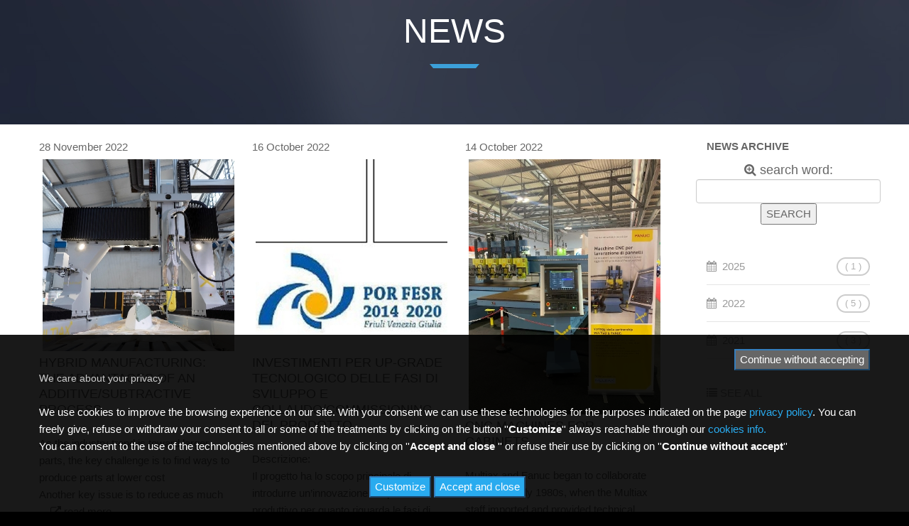

--- FILE ---
content_type: text/html
request_url: https://www.multiax.com/_uk/news_cerca?a=2022
body_size: 21289
content:

<!DOCTYPE html>
<html lang="en">
<head>
<meta charset="charset=iso-8859-1">
<meta name="viewport" content="width=device-width, initial-scale=1, maximum-scale=1">
<meta name="robots" content="index,follow">
<title>News Archivie - MULTIAX INTERNATIONAL</title>
<meta name="keyword" content="News, Events">
<meta name="description" content="News Archivie">
<link rel="shortcut icon" href="/images/favicon.png">
<link rel="apple-touch-icon" href="/images/apple-touch-icon-57x57.png">
<link rel="apple-touch-icon" sizes="72x72" href="/images/apple-touch-icon-72x72.png">
<link rel="apple-touch-icon" sizes="114x114" href="/images/apple-touch-icon-114x114.png">
<link rel="stylesheet" href="/html/assets/bootstrap/css/bootstrap.min.css" type="text/css" media="all">
<link rel="stylesheet" href="/html/assets/mtphr-slider/mtphr-slider.css" type="text/css" media="all">
<link rel="stylesheet" href="/html/assets/mtphr-slidegraph/mtphr-slidegraph.css" type="text/css" media="all">
<link rel="stylesheet" href="/html/assets/mtphr-gallery/mtphr-gallery.css" type="text/css" media="all">
<link rel="stylesheet" href="/html/assets/mtphr-rotator/mtphr-rotator.css" type="text/css" media="all">
<link rel="stylesheet" href="/html/assets/css/animate.min.css" type="text/css" media="all">
<link rel="stylesheet" href="/html/assets/fontastic/styles.css" type="text/css" media="all">
<link rel="stylesheet" href="/html/assets/css/main.css?v=1.0.9" type="text/css" media="all">
<link rel="stylesheet" href="/html/assets/css/custom.css?v=16" type="text/css" media="all">
<script type="text/javascript" src="/html/assets/js/modernizr-2.6.2.min.js"></script>
<!--[if lt IE 9]>
  <script type="text/javascript" src="/html/assets/js/respond.min.js"></script>
  <![endif]--> 
  
<!-- Google tag (gtag.js) -->
<script async src="https://www.googletagmanager.com/gtag/js?id=G-M9NYSTVQ7B"></script>
<script>
  window.dataLayer = window.dataLayer || [];
  function gtag(){dataLayer.push(arguments);}
  gtag('js', new Date());

  gtag('config', 'G-M9NYSTVQ7B');
</script>
<!-- Global site tag (gtag.js) - Google Analytics - VECCHIO UA -->
<!--<script async src="https://www.googletagmanager.com/gtag/js?id=UA-91267977-1"></script>
<script>
  window.dataLayer = window.dataLayer || [];
  function gtag(){dataLayer.push(arguments);}
  gtag('js', new Date());

  gtag('config', 'UA-91267977-1');
</script>-->

</head>
<body class="apex-hide-nav">
<div id="blog-header" class="apex-header apex-section apex-style-dark" data-mtphr-parallax-speed="6">
  <div class="apex-section-overlay"></div>
  <div class="apex-section-inner">
    <div class="container">
      <div class="section-header wow fadeIn">
        <h1 class="section-title">News</h1>
        <div class="section-header-sep"><span></span></div>
        <!-- <h4 class="section-tagline"></h4>-->
      </div>
      <!--<span id="breadcrumbs" class="wow fadeIn" data-wow-delay=".25s">
	      	<span><a href="/html/index.html">Home</a></span> / 
	      	<span><span>Blog</span></span>
	      </span>-->
    </div>
  </div>
</div>

<header id="site-navigation">
	<div id="site-navigation-contents">
		<div class="container"> <a id="logo" href="/_uk/"> <img src="/images/logo21.png" alt="Multiax" width="75" height="21"> </a> <a id="mobile-menu-toggle" href="#"><i class="apex-icon-mobile-menu"></i></a>
			<nav class="apex-primary-menu-container">
				<ul>
					<li><a href="#">Our Company</a>
						<ul>
							<li><a href="/_uk/azienda">Multiax International</a></li>
							<li><a href="https://cnc.multiax.com/acton/attachment/44848/u-302f3109-6fe3-4e05-9593-7bb85548a288/0/-/-/-/-/Multiax America" target="_blank">Multiax USA - Canada</a></li>
						</ul>
					</li>
					<li><a href="/_uk/team">Our Team</a></li>
					<li><a href="/_uk/fields">Fields</a></li>
					<li><a href="/_uk/our_machine">Our Machines</a></li>
					<li><a href="/_uk/news_cerca">News</a></li>
					<li><a href="/_uk/video">Video</a></li>
					<li><a href="/_uk/clients">Our Clients</a></li>
					<li><a href="/_uk/contact">Contact</a></li>
					
					<li><a href="/_fr/">FR</a></li>
					<li><a href="/_it/">IT</a></li>
					<li><a href="/_de/">DE</a></li>
					<li><a href="https://www.multiaxcnc.com.cn/" target="_blank">&#20013;&#25991;</a></li>
					
				</ul>
			</nav>
		</div>
	</div>
</header>

<div id="wrapper">
  <div id="main" role="main">
    <section class="apex-section">
      <!-- Background pattern overlay -->
      <div class="apex-section-overlay"></div>
      <div class="apex-section-inner">
        <div class="container">
          <div class="row">
            <div class="col-md-9">
              
<div class="row">

  <script language="JavaScript">
<!--
function MM_displayStatusMsg(msgStr) { //v1.0
  status=msgStr;
  document.MM_returnValue = true;
}
//-->
    </script>




<div class="col-md-4">


 
	<div id="div_data_2">
		28&nbsp;November&nbsp;2022
	</div>


<a href="news/produzione_ibrida_i_vantaggi_di_un_processo_additivosottrattivo/34"><img src="/download/fotografie/news/34_ico.jpg" alt="HYBRID MANUFACTURING: THE ADVANTAGES OF AN ADDITIVE/SUBTRACTIVE PROCESS" hspace="5" vspace="5" border="0" align="left" class="img_news" /></a>
  
<H3>

<a href="news/produzione_ibrida_i_vantaggi_di_un_processo_additivosottrattivo/34">HYBRID MANUFACTURING: THE ADVANTAGES OF AN ADDITIVE/SUBTRACTIVE PROCESS</a>
</H3>
As the industry trend is toward larger parts, the key challenge is to find ways to produce parts at lower cost<br />Another key issue is to reduce as much ...

<a href="news/produzione_ibrida_i_vantaggi_di_un_processo_additivosottrattivo/34"><i class="fa fa-external-link fa-1x"></i>&nbsp;read more</a>
</div>

  <script language="JavaScript">
<!--
function MM_displayStatusMsg(msgStr) { //v1.0
  status=msgStr;
  document.MM_returnValue = true;
}
//-->
    </script>




<div class="col-md-4">


 
	<div id="div_data_2">
		16&nbsp;October&nbsp;2022
	</div>


<a href="news/investimenti_per_up-grade_tecnologico_delle_fasi_di_sviluppo_e_collaudocommissioning_del_prodotto/26"><img src="/download/fotografie/news/26_ico.jpg" alt="INVESTIMENTI PER UP-GRADE TECNOLOGICO DELLE FASI DI SVILUPPO E COLLAUDO/COMMISSIONING DEL PRODOTTO" hspace="5" vspace="5" border="0" align="left" class="img_news" /></a>
  
<H3>

<a href="news/investimenti_per_up-grade_tecnologico_delle_fasi_di_sviluppo_e_collaudocommissioning_del_prodotto/26">INVESTIMENTI PER UP-GRADE TECNOLOGICO DELLE FASI DI SVILUPPO E COLLAUDO/COMMISSIONING DEL PRODOTTO</a>
</H3>
Descrizione:<br />Il progetto ha lo scopo principale di introdurre un&rsquo;innovazione nel processo produttivo per quanto riguarda le fasi di montaggio dei ...

<a href="news/investimenti_per_up-grade_tecnologico_delle_fasi_di_sviluppo_e_collaudocommissioning_del_prodotto/26"><i class="fa fa-external-link fa-1x"></i>&nbsp;read more</a>
</div>

  <script language="JavaScript">
<!--
function MM_displayStatusMsg(msgStr) { //v1.0
  status=msgStr;
  document.MM_returnValue = true;
}
//-->
    </script>




<div class="col-md-4">


 
	<div id="div_data_2">
		14&nbsp;October&nbsp;2022
	</div>


<a href="news/macchine_cnc_per_la_lavorazione_di_pannelli/33"><img src="/download/fotografie/news/33_ico.jpg" alt="CNC MACHINES FOR CABINETS" hspace="5" vspace="5" border="0" align="left" class="img_news" /></a>
  
<H3>

<a href="news/macchine_cnc_per_la_lavorazione_di_pannelli/33">CNC MACHINES FOR CABINETS</a>
</H3>
Multiax and Fanuc began to collaborate since the early 1980s, when the Multiax staff imported and provided technical assistance to Japanese CNC machining ...

<a href="news/macchine_cnc_per_la_lavorazione_di_pannelli/33"><i class="fa fa-external-link fa-1x"></i>&nbsp;read more</a>
</div>
</div><hr><div class="row">
  <script language="JavaScript">
<!--
function MM_displayStatusMsg(msgStr) { //v1.0
  status=msgStr;
  document.MM_returnValue = true;
}
//-->
    </script>




<div class="col-md-4">


 
	<div id="div_data_2">
		18&nbsp;July&nbsp;2022
	</div>


<a href="news/soluzioni_multiax_per_le_lavorazioni_di_porte_da_interno_ad_uso_commerciale_e_di_design/29"><img src="/download/fotografie/news/29_ico.jpg" alt="MULTIAX SOLUTIONS FOR COMMERCIAL AND ARCHITECTURAL DOOR MACHINING" hspace="5" vspace="5" border="0" align="left" class="img_news" /></a>
  
<H3>

<a href="news/soluzioni_multiax_per_le_lavorazioni_di_porte_da_interno_ad_uso_commerciale_e_di_design/29">MULTIAX SOLUTIONS FOR COMMERCIAL AND ARCHITECTURAL DOOR MACHINING</a>
</H3>
Multiax CNC machining centers are designed to perform all the activities necessary for the production of interior commercial and architectural doors, ...

<a href="news/soluzioni_multiax_per_le_lavorazioni_di_porte_da_interno_ad_uso_commerciale_e_di_design/29"><i class="fa fa-external-link fa-1x"></i>&nbsp;read more</a>
</div>

  <script language="JavaScript">
<!--
function MM_displayStatusMsg(msgStr) { //v1.0
  status=msgStr;
  document.MM_returnValue = true;
}
//-->
    </script>




<div class="col-md-4">


 
	<div id="div_data_2">
		14&nbsp;April&nbsp;2022
	</div>


<a href="news/multiax_ottiene_la_certificazione_iso_90012015/25"><img src="/download/fotografie/news/25_ico.jpg" alt="MULTIAX gets awarded with ISO 9001: 2015 certification" hspace="5" vspace="5" border="0" align="left" class="img_news" /></a>
  
<H3>

<a href="news/multiax_ottiene_la_certificazione_iso_90012015/25">MULTIAX gets awarded with ISO 9001: 2015 certification</a>
</H3>
Following an underway company reorganization process, in April 2022 we achieved ISO 9001 certification, and this is a welcome formal certification of ...

<a href="news/multiax_ottiene_la_certificazione_iso_90012015/25"><i class="fa fa-external-link fa-1x"></i>&nbsp;read more</a>
</div>

</div>

            </div>
            <div class="col-md-3">
              <!-- Start widget -->
              <aside class="widget widget-categories">
                <div style="margin-left:40px;">
<h3 class="widget-title">News archive</h3>
<div class="row">


<form name="form1" method="post" action="/_uk/news_cerca">
  <div align="center"><font size="+1"><i class="fa fa-search-plus fa-1x"></i>&nbsp;search word:</font>
    <input type="text" class="form-control c-square c-theme input-lg" name="cerca" size="20" maxlength="20" value="">
    <input type="submit" name="cmd_cerca" value="SEARCH" class="btn-small">
  </div>
</form>
</div><br />
<br />

<div id="menu_archivio">
	<ul>
		<li class="news_list_anni"><i class="fa fa-calendar"></i>&nbsp;&nbsp;<a href="/_uk/news_cerca?a=2025">2025</a> <span class="count">( 1 )</span></li><li class="news_list_anni"><i class="fa fa-calendar"></i>&nbsp;&nbsp;<a href="/_uk/news_cerca?a=2022">2022</a> <span class="count">( 5 )</span></li><li class="news_list_anni"><i class="fa fa-calendar"></i>&nbsp;&nbsp;<a href="/_uk/news_cerca?a=2021">2021</a> <span class="count">( 3 )</span></li>
		<li  class="news_list_anni"><br />
<i class="fa fa-list"></i> <a href="/_uk/news_cerca">
SEE ALL
</a></li>
	</ul>
</div>

</div>
              </aside>
            </div>
          </div>
        </div>
      </div>
    </section>
    <section id="contact" class="apex-section apex-style-dark">
  <div class="apex-section-overlay"></div>
  <div class="apex-section-inner">
    <div class="container">
      <div class="section-header wow fadeIn">
        <h1 class="section-title">Contact Us</h1>
        <div class="section-header-sep"><span></span></div>
        <h4 class="section-tagline">Get in touch with us!</h4>
      </div>
      <div class="row wow fadeIn">
        <div class="col-sm-12 col-md-12 secondary"> <br />
          <br />
          <div class="row">
            <div class="col-sm-12 col-md-3 secondary wow fadeIn" data-wow-delay=".25s">
              <table class="apex-contact-table">
                <tr>
                  <th> <span class="apex-icon clearfix"> <i class="apex-icon-map-pin-1"></i> </span> </th>
                  <td><strong>MULTIAX INTERNATIONAL CNC S.R.L.</strong><br>
                    Viale Europa, 11 - 33070 Brugnera (PN) - Italy</td>
                </tr>
                <tr>
                  <th> <span class="apex-icon clearfix"> <i class="apex-icon-email"></i> </span> </th>
                  <td><a href="mailto:info@multiax.com">info@multiax.com</a></td>
                </tr>
                <tr>
                  <th> <span class="apex-icon clearfix"> <i class="apex-icon-telephone-1"></i> </span> </th>
                  <td>Phone: +39 0434 598151<br>
                    Fax: +39 0434 598151<br />
                    Piva IT01671740932 </td>
                </tr>
              </table>
            </div>
            <div class="col-sm-12 col-md-3 secondary wow fadeIn" data-wow-delay=".50s">
              <table class="apex-contact-table">
                <tr>
                  <th> <span class="apex-icon clearfix"> <i class="apex-icon-map-pin-1"></i> </span> </th>
                  <td><strong>MULTIAX AMERICA Inc.</strong><br>
                    3000 Remico Street St. SW - Grandville, MI 49418 - USA<br>
                    <br /></td>
                </tr>
                <tr>
                  <th> <span class="apex-icon clearfix"> <i class="apex-icon-email"></i> </span> </th>
                  <td><a href="mailto:info@multiaxamerica.com">info@multiaxamerica.com</a></td>
                </tr>
                <tr>
                  <th> <span class="apex-icon clearfix"> <i class="apex-icon-telephone-1"></i> </span> </th>
                  <td>Phone: +1 616.534.4530<br>
                    Fax: +1 616.534.4570</td>
                </tr>
              </table>
            </div>
            <div class="col-sm-12 col-md-3 secondary wow fadeIn" data-wow-delay=".75s">
              <table class="apex-contact-table">
                <tr>
                  <th> <span class="apex-icon clearfix"> <i class="apex-icon-map-pin-1"></i> </span> </th>
                  <td><strong>MULTIAX GERMANY<br />
                    </strong>Hans-Reiser-Str. 8 - 96145 Sesslach<br />
                    <br />
                    <strong> </strong></td>
                </tr>
                <tr>
                  <th> <span class="apex-icon clearfix"> <i class="apex-icon-email"></i> </span> </th>
                  <td><a href="mailto:stefan.stark@multiax.com">stefan.stark@multiax.com</a></td>
                </tr>
                <tr>
                  <th><span class="apex-icon clearfix"> <i class="apex-icon-telephone-1"></i> </span></th>
                  <td>Phone: +49 (0)9569-1889146&nbsp;<br />
                    Mobile: +49  (0)157-34870674</td>
                </tr>
              </table>
            </div>
            <div class="col-sm-12 col-md-3 secondary wow fadeIn" data-wow-delay="1.0s">
              <div class="entry-header BORDER">
                <h2 class="entry-title"> Login area </h2>
                <p> Discover more information on our solutions 
                <div class="text-center"> <a href="/_uk/login/registrazione" class="btn" target="_blank">Register</a>&nbsp;&nbsp;<a href="/_uk/login/" class="btn" target="_blank">Login</a> </div>
                
                
                </p>
              </div>
            </div>
          </div>
            <div class="text-center" style="margin-top:20px;">
			<a href="/_it/lavora_con_noi" class="btn_yellow" >work with us</a>
			<a href="/_uk/used_machine" class="btn_yellow" > <i class="fa fa-cogs text_yellow"></i>&nbsp; Used Machines</a>
			
			</div>
        </div>
      </div>
    </div>
  </div>

</section>


  </div>
  <footer id="site-footer" role="contentinfo">
  <div class="container">
    <div class="row">
      <div id="apex-social-links" class="col-sm-6 col-sm-push-6 clearfix">
        <div class="wrapper clearfix">
		<a href="https://twitter.com/Multiax" target="_blank"><img src="/images/logo_x.png" style="max-width:40px; background-color:rgba(255, 255, 255, .25); padding:10px; border-radius:5px; vertical-align:top; margin-top:5px;" /></a>
		<a class="apex-icon" href="https://www.facebook.com/multiaxCNC/" target="_blank" style="padding-top:5px;"> <i class="apex-icon-facebook"></i> </a>
		<a class="apex-icon" href="https://www.linkedin.com/company/multiax" target="_blank" style="padding-top:5px;"> <i class="apex-icon-linkedin"></i> </a>
		<a class="apex-icon" href="https://www.youtube.com/user/MultiaxCNC" target="_blank" style="padding-top:5px;"> <i class="apex-icon-youtube"></i> </a> </div>
      </div>
      <div id="apex-copyright" class="col-sm-6 col-sm-pull-6">
        <div class="wrapper clearfix">

          <p>Copyright &copy 2025 Multiax. All Rights Reserved.&nbsp;<a href="/_uk/privacy">Privacy Policy</a> | <a href="/_uk/cookies">Cookies info</a><br>
            Design by <a href="https://www.mumble.design" target="_blank">Mumbledesign</a> &amp; Develop by: <a href="https://www.start2000.it" target="_blank">Start2000 S.r.l.</a></p>
        </div>
      </div>
    </div>
    <a id="apex-totop" href="#"><i class="apex-icon-arrow-up-short"></i></a> </div>
</footer>

<!--include virtual="/startengine/componenti/cookie/cookies_gdpr_inc.asp" -->



<div style="background-color:rgba(0, 0, 0, 0.9)!important;  position:fixed; bottom:0; left:0; z-index:10000; width:100%; padding:20px; text-align:center; color:#FFF;">
  <div class="container">
    <form action="#" method="post" ID="form_cookies3">
      <div align="right">
        <button type="submit" name="accetta_tutto" value="1" class="btn-primary" style="background-color: #666; color: rgba(255, 255, 255, 1);">Continue without accepting</button>
      </div>
      <h5 align="left" style="color:#CCC">We care about your privacy</h5>
<p align="left" style="color:#fff">We use cookies to improve the browsing experience on our site. With your consent we can use these technologies for the purposes indicated on the page <a style="color:#29abef"  href="/_uk/privacy">privacy policy</a>. You can freely give, refuse or withdraw your consent to all or some of the treatments by clicking on the button ''<strong>Customize</strong>'' always reachable through our <a style="color:#29abef" href="/_uk/cookies">cookies info.</a><br> You can consent to the use of the technologies mentioned above by clicking on ''<strong>Accept and close </strong>''  or refuse their use by clicking on  ''<strong>Continue without accept</strong>''</p>

  
      <div class="">
        <button type=button onClick="parent.location='/_uk/cookies'" class=" btn-primary" style="background-color: #29abef; color: rgba(255, 255, 255, 1);">Customize</button>
        <button type="submit" name="accetta_tutto" value="3" class=" btn-primary" style="background-color: #29abef; color: rgba(255, 255, 255, 1);">Accept and close</button>
      &nbsp;&nbsp;&nbsp;&nbsp;</div>
    </form>
  </div>
</div>

</div>
<a id="apex-totop-float" href="#"><i class="apex-icon-arrow-up"></i></a>
<script type="text/javascript" src="/html/assets/js/jquery-1.11.1.min.js"></script>
<script type="text/javascript" src="/html/assets/js/jquery.form.min.js"></script>
<script type="text/javascript" src="/html/assets/validate/jquery.validate.min.js"></script>
<script type="text/javascript" src="/html/assets/js/jquery.easing.1.3.js"></script>
<script type="text/javascript" src="/html/assets/js/respond.min.js"></script>
<script type="text/javascript" src="/html/assets/js/jquery.touchSwipe.min.js"></script>
<script type="text/javascript" src="/html/assets/mtphr-parallax/mtphr-parallax.js"></script>
<script type="text/javascript" src="/html/assets/mtphr-slider/mtphr-slider.js"></script>
<script type="text/javascript" src="/html/assets/mtphr-slidegraph/mtphr-slidegraph.js"></script>
<script type="text/javascript" src="/html/assets/js/jquery.isotope.min.js"></script>
<script type="text/javascript" src="/html/assets/js/jquery.isotope.perfectmasonry.js"></script>
<script type="text/javascript" src="/html/assets/mtphr-gallery/mtphr-gallery.js"></script>
<script type="text/javascript" src="/html/assets/mtphr-rotator/mtphr-rotator.js"></script>
<script type="text/javascript" src="/html/assets/js/wow.min.js"></script>
<script type="text/javascript" src="/html/assets/js/script.js"></script>
<script type="text/javascript" src="/html/assets/js/rotator.js"></script>
<script type="text/javascript" src="/html/assets/js/g_analytics.js"></script>
<script>/*<![CDATA[*/(function(w,a,b,d,s){w[a]=w[a]||{};w[a][b]=w[a][b]||{q:[],track:function(r,e,t){this.q.push({r:r,e:e,t:t||+new Date});}};var e=d.createElement(s);var f=d.getElementsByTagName(s)[0];e.async=1;e.src='//a44848.actonservice.com/cdnr/forpci52/acton/bn/tracker/44848';f.parentNode.insertBefore(e,f);})(window,'ActOn','Beacon',document,'script');ActOn.Beacon.track();/*]]>*/</script>


<script src="/html/fancybox/fancybox.umd.js"></script>
    <script>
      // Customization example
      Fancybox.bind('[data-fancybox="gallery"]', {
        infinite: false
      });
    </script>
</body>
</html>


--- FILE ---
content_type: text/css
request_url: https://www.multiax.com/html/assets/mtphr-slider/mtphr-slider.css
body_size: 333
content:
/**
 * Metaphor Slider
 * Date: 6/25/2014
 *
 * @author Metaphor Creations
 * @version 1.0.0
 *
 **/

.mtphr-slider {
	position: relative;
	margin: 20px 0;
}
.mtphr-slider-title {
	float: left;
}
.mtphr-slider-navigation {
	float: right;
}
.mtphr-slider .mtphr-slider-prev {
	margin-right: 10px;
}
.mtphr-slider-content-wrapper {
	overflow: hidden;
}
.mtphr-slider-block {
	float: left;
	width: 220px;
	margin-right: 20px;
	display: none;
}

--- FILE ---
content_type: text/css
request_url: https://www.multiax.com/html/assets/mtphr-gallery/mtphr-gallery.css
body_size: 1712
content:
/**
 * Metaphor Gallery
 * Date: 6/25/2014
 *
 * @author Metaphor Creations
 * @version 1.0.0
 *
 **/

.mtphr-gallery-filter {
	text-align: center;
	margin-bottom: 45px;
}
.mtphr-gallery-loadmore {
	text-align: center;
	margin-top: 30px;
}
.mtphr-gallery-filter a,
.mtphr-gallery-loadmore a {
	margin: 3px;
}
.mtphr-gallery-content {
	margin: -10px auto;	
}
.mtphr-gallery-block {
	padding: 10px;
}
.isotope.mtphr-gallery-content,
.isotope.mtphr-gallery-content .isotope-item.mtphr-gallery-block {
  /* change duration value to whatever you like */
  -webkit-transition-duration: 0.5s;
     -moz-transition-duration: 0.5s;
      -ms-transition-duration: 0.5s;
       -o-transition-duration: 0.5s;
          transition-duration: 0.5s;
}

.isotope.mtphr-gallery-content {
  -webkit-transition-property: height, width;
     -moz-transition-property: height, width;
      -ms-transition-property: height, width;
       -o-transition-property: height, width;
          transition-property: height, width;
}

.isotope.mtphr-gallery-content .isotope-item.mtphr-gallery-block {
  -webkit-transition-property: -webkit-transform, opacity;
     -moz-transition-property:    -moz-transform, opacity;
      -ms-transition-property:     -ms-transform, opacity;
       -o-transition-property:      -o-transform, opacity;
          transition-property:         transform, opacity;
}

/**** disabling Isotope CSS3 transitions ****/

.isotope.no-transition.mtphr-gallery-content,
.isotope.no-transition.mtphr-gallery-content .isotope-item.mtphr-gallery-block,
.isotope.mtphr-gallery-content .isotope-item.no-transition.mtphr-gallery-block {
  -webkit-transition-duration: 0s;
     -moz-transition-duration: 0s;
      -ms-transition-duration: 0s;
       -o-transition-duration: 0s;
          transition-duration: 0s;
}

--- FILE ---
content_type: text/css
request_url: https://www.multiax.com/html/assets/mtphr-rotator/mtphr-rotator.css
body_size: 1235
content:
/**
 * Metaphor Rotator
 * Date: 6/25/2014
 *
 * @author Metaphor Creations
 * @version 1.0.0
 *
 **/

.mtphr-rotator {
	position: relative;
}
.mtphr-rotator-resource-container {
	position: relative;
	overflow: hidden;
	text-align: center;
	background: #000;
}
.mtphr-rotator-resource {
	display: none;
	position: absolute;
	top: 0;
	left: 0;
	line-height: 0;
	text-align: center;
}
.mtphr-rotator-resource img {
	width: auto;
	max-width: 100%;
	height: auto;
	text-align: center;
}
.mtphr-rotator-wrapper {
	position: relative;
	min-height: 50px;
}
.mtphr-rotator-nav-prev,
.mtphr-rotator-nav-next {
	display: block;
	position: absolute;
	top: 50%;
	z-index: 9999;
	width: 15px;
	height: 30px;
	margin-top: -15px;
}
.mtphr-rotator-nav-prev {
	left: 30px;
	background-position: -80px 0;
}
.mtphr-rotator-nav-prev:hover {
	background-position: -80px -40px;
}
.mtphr-rotator-nav-next {
	right: 30px;
	background-position: -60px 0;
}
.mtphr-rotator-nav-next:hover {
	background-position: -60px -40px;
}
.mtphr-rotator-navigation a {
	display: inline-block;
	margin: 5px;
}


/* Clearfix
------------------------------------------------------------ */

.mtphr-clearfix {
  *zoom: 1;
}
.mtphr-clearfix:before,
.mtphr-clearfix:after {
  display: table;
  line-height: 0;
  content: "";
}
.mtphr-clearfix:after {
  clear: both;
}




--- FILE ---
content_type: text/css
request_url: https://www.multiax.com/html/assets/fontastic/styles.css
body_size: 24357
content:
@charset "UTF-8";

@font-face {
  font-family: "apex";
  src:url("fonts/apex.eot");
  src:url("fonts/apex.eot?#iefix") format("embedded-opentype"),
    url("fonts/apex.woff") format("woff"),
    url("fonts/apex.ttf") format("truetype"),
    url("fonts/apex.svg#apex") format("svg");
  font-weight: normal;
  font-style: normal;

}

[data-icon]:before {
  font-family: "apex" !important;
  content: attr(data-icon);
  font-style: normal !important;
  font-weight: normal !important;
  font-variant: normal !important;
  text-transform: none !important;
  speak: none;
  line-height: 1;
  -webkit-font-smoothing: antialiased;
  -moz-osx-font-smoothing: grayscale;
}

[class^="apex-icon-"]:before,
[class*=" apex-icon-"]:before {
  font-family: "apex" !important;
  font-style: normal !important;
  font-weight: normal !important;
  font-variant: normal !important;
  text-transform: none !important;
  speak: none;
  line-height: 1;
  -webkit-font-smoothing: antialiased;
  -moz-osx-font-smoothing: grayscale;
}
.apex-icon-filed1:before {
  content: "\e000";
}

.apex-icon-circle:before {
  content: "\e000";
}
.apex-icon-circle-blank:before {
  content: "\e001";
}
.apex-icon-quote:before {
  content: "\e002";
}
.apex-icon-zoom:before {
  content: "\e003";
}
.apex-icon-arrow-left:before {
  content: "\e004";
}
.apex-icon-arrow-right:before {
  content: "\e005";
}
.apex-icon-visible:before {
  content: "\e006";
}
.apex-icon-hidden:before {
  content: "\e007";
}
.apex-icon-3d-glasses:before {
  content: "\e008";
}
.apex-icon-abacus:before {
  content: "\e009";
}
.apex-icon-address-book-1:before {
  content: "\e00a";
}
.apex-icon-address-book-2:before {
  content: "\e00b";
}
.apex-icon-aids-ribbon:before {
  content: "\e00c";
}
.apex-icon-alarm-clock-1:before {
  content: "\e00d";
}
.apex-icon-alarm-clock-2:before {
  content: "\e00e";
}
.apex-icon-alert:before {
  content: "\e00f";
}
.apex-icon-alert-2:before {
  content: "\e010";
}
.apex-icon-alert-3:before {
  content: "\e011";
}
.apex-icon-alert-filled:before {
  content: "\e012";
}
.apex-icon-anchor:before {
  content: "\e013";
}
.apex-icon-anchor-points-1:before {
  content: "\e014";
}
.apex-icon-anchor-points-2:before {
  content: "\e015";
}
.apex-icon-anchor-points-3:before {
  content: "\e016";
}
.apex-icon-android:before {
  content: "\e017";
}
.apex-icon-archive:before {
  content: "\e018";
}
.apex-icon-atom:before {
  content: "\e019";
}
.apex-icon-bag:before {
  content: "\e01a";
}
.apex-icon-bag-dollar:before {
  content: "\e01b";
}
.apex-icon-ball-billiard:before {
  content: "\e01c";
}
.apex-icon-ball-bowling:before {
  content: "\e01d";
}
.apex-icon-ball-rugby:before {
  content: "\e01e";
}
.apex-icon-ball-soccer:before {
  content: "\e01f";
}
.apex-icon-ball-tennis:before {
  content: "\e020";
}
.apex-icon-bandaid:before {
  content: "\e021";
}
.apex-icon-barcode-1:before {
  content: "\e022";
}
.apex-icon-barcode-2:before {
  content: "\e023";
}
.apex-icon-batman:before {
  content: "\e024";
}
.apex-icon-battery-1:before {
  content: "\e025";
}
.apex-icon-battery-2:before {
  content: "\e026";
}
.apex-icon-battery-3:before {
  content: "\e027";
}
.apex-icon-battery-4:before {
  content: "\e028";
}
.apex-icon-battery-5:before {
  content: "\e029";
}
.apex-icon-beer:before {
  content: "\e02a";
}
.apex-icon-bell:before {
  content: "\e02b";
}
.apex-icon-bell-mute:before {
  content: "\e02c";
}
.apex-icon-bicycle:before {
  content: "\e02d";
}
.apex-icon-bomb:before {
  content: "\e02e";
}
.apex-icon-book:before {
  content: "\e02f";
}
.apex-icon-book-open-1:before {
  content: "\e030";
}
.apex-icon-book-open-2:before {
  content: "\e031";
}
.apex-icon-bowling-pin:before {
  content: "\e032";
}
.apex-icon-box-closed-1:before {
  content: "\e033";
}
.apex-icon-box-closed-2:before {
  content: "\e034";
}
.apex-icon-box-open:before {
  content: "\e035";
}
.apex-icon-breifcase-1:before {
  content: "\e036";
}
.apex-icon-breifcase-2:before {
  content: "\e037";
}
.apex-icon-breifcase-3:before {
  content: "\e038";
}
.apex-icon-browser:before {
  content: "\e039";
}
.apex-icon-bulb-1:before {
  content: "\e03a";
}
.apex-icon-bulb-2:before {
  content: "\e03b";
}
.apex-icon-bulb-3:before {
  content: "\e03c";
}
.apex-icon-bulb-4:before {
  content: "\e03d";
}
.apex-icon-bus:before {
  content: "\e03e";
}
.apex-icon-calculator:before {
  content: "\e03f";
}
.apex-icon-calendar-1:before {
  content: "\e040";
}
.apex-icon-calendar-2:before {
  content: "\e041";
}
.apex-icon-calendar-3:before {
  content: "\e042";
}
.apex-icon-camera-1:before {
  content: "\e043";
}
.apex-icon-camera-2:before {
  content: "\e044";
}
.apex-icon-car:before {
  content: "\e045";
}
.apex-icon-cassette:before {
  content: "\e046";
}
.apex-icon-check:before {
  content: "\e047";
}
.apex-icon-check-2:before {
  content: "\e048";
}
.apex-icon-check-3:before {
  content: "\e049";
}
.apex-icon-check-filled:before {
  content: "\e04a";
}
.apex-icon-clipboard:before {
  content: "\e04b";
}
.apex-icon-clipboard-2:before {
  content: "\e04c";
}
.apex-icon-clipboard-3:before {
  content: "\e04d";
}
.apex-icon-clock:before {
  content: "\e04e";
}
.apex-icon-close:before {
  content: "\e04f";
}
.apex-icon-close-2:before {
  content: "\e050";
}
.apex-icon-close-filled:before {
  content: "\e051";
}
.apex-icon-collapse:before {
  content: "\e052";
}
.apex-icon-collapse-2:before {
  content: "\e053";
}
.apex-icon-collapse-3:before {
  content: "\e054";
}
.apex-icon-compass:before {
  content: "\e055";
}
.apex-icon-connect:before {
  content: "\e056";
}
.apex-icon-copy-paste-1:before {
  content: "\e057";
}
.apex-icon-copy-paste-2:before {
  content: "\e058";
}
.apex-icon-copy-paste-3:before {
  content: "\e059";
}
.apex-icon-create-new:before {
  content: "\e05a";
}
.apex-icon-crop:before {
  content: "\e05b";
}
.apex-icon-cross:before {
  content: "\e05c";
}
.apex-icon-david-star:before {
  content: "\e05d";
}
.apex-icon-diamond:before {
  content: "\e05e";
}
.apex-icon-digital-watch-1:before {
  content: "\e05f";
}
.apex-icon-digital-watch-2:before {
  content: "\e060";
}
.apex-icon-dollar:before {
  content: "\e061";
}
.apex-icon-dollar-coins:before {
  content: "\e062";
}
.apex-icon-dollars:before {
  content: "\e063";
}
.apex-icon-download:before {
  content: "\e064";
}
.apex-icon-dropper:before {
  content: "\e065";
}
.apex-icon-email:before {
  content: "\e066";
}
.apex-icon-email-open:before {
  content: "\e067";
}
.apex-icon-equilizer:before {
  content: "\e068";
}
.apex-icon-error-3:before {
  content: "\e069";
}
.apex-icon-expand:before {
  content: "\e06a";
}
.apex-icon-expand-2:before {
  content: "\e06b";
}
.apex-icon-expand-3:before {
  content: "\e06c";
}
.apex-icon-file:before {
  content: "\e06d";
}
.apex-icon-file-cabinet-1:before {
  content: "\e06e";
}
.apex-icon-file-cabinet-2:before {
  content: "\e06f";
}
.apex-icon-file-minus:before {
  content: "\e070";
}
.apex-icon-file-plus:before {
  content: "\e071";
}
.apex-icon-files:before {
  content: "\e072";
}
.apex-icon-film-1:before {
  content: "\e073";
}
.apex-icon-film-2:before {
  content: "\e074";
}
.apex-icon-folder:before {
  content: "\e075";
}
.apex-icon-fountain-pen:before {
  content: "\e076";
}
.apex-icon-fullscreen:before {
  content: "\e077";
}
.apex-icon-game-controller:before {
  content: "\e078";
}
.apex-icon-gavel:before {
  content: "\e079";
}
.apex-icon-gear-1:before {
  content: "\e07a";
}
.apex-icon-gear-2:before {
  content: "\e07b";
}
.apex-icon-gears:before {
  content: "\e07c";
}
.apex-icon-globe:before {
  content: "\e07d";
}
.apex-icon-globe-2:before {
  content: "\e07e";
}
.apex-icon-graduate:before {
  content: "\e07f";
}
.apex-icon-graph-chart-1:before {
  content: "\e080";
}
.apex-icon-graph-chart-2:before {
  content: "\e081";
}
.apex-icon-graph-chart-3:before {
  content: "\e082";
}
.apex-icon-graph-chart-4:before {
  content: "\e083";
}
.apex-icon-graph-chart-decreasing:before {
  content: "\e084";
}
.apex-icon-graph-chart-increasing:before {
  content: "\e085";
}
.apex-icon-hammer:before {
  content: "\e086";
}
.apex-icon-hand:before {
  content: "\e087";
}
.apex-icon-headphones:before {
  content: "\e088";
}
.apex-icon-heart:before {
  content: "\e089";
}
.apex-icon-hourglass:before {
  content: "\e08a";
}
.apex-icon-ice-cream:before {
  content: "\e08b";
}
.apex-icon-icloud:before {
  content: "\e08c";
}
.apex-icon-icloud-down:before {
  content: "\e08d";
}
.apex-icon-icloud-up:before {
  content: "\e08e";
}
.apex-icon-imac:before {
  content: "\e08f";
}
.apex-icon-inbox:before {
  content: "\e090";
}
.apex-icon-inbox-full:before {
  content: "\e091";
}
.apex-icon-inbox-incoming:before {
  content: "\e092";
}
.apex-icon-inbox-outgoing:before {
  content: "\e093";
}
.apex-icon-info:before {
  content: "\e094";
}
.apex-icon-info-filled:before {
  content: "\e095";
}
.apex-icon-ipad:before {
  content: "\e096";
}
.apex-icon-iphone:before {
  content: "\e097";
}
.apex-icon-ipod:before {
  content: "\e098";
}
.apex-icon-juice:before {
  content: "\e099";
}
.apex-icon-justice:before {
  content: "\e09a";
}
.apex-icon-key:before {
  content: "\e09b";
}
.apex-icon-keyboard-1:before {
  content: "\e09c";
}
.apex-icon-keyboard-2:before {
  content: "\e09d";
}
.apex-icon-lab:before {
  content: "\e09e";
}
.apex-icon-lamp-1:before {
  content: "\e09f";
}
.apex-icon-lamp-2:before {
  content: "\e0a0";
}
.apex-icon-layout-1:before {
  content: "\e0a1";
}
.apex-icon-layout-2:before {
  content: "\e0a2";
}
.apex-icon-layout-3:before {
  content: "\e0a3";
}
.apex-icon-layout-4:before {
  content: "\e0a4";
}
.apex-icon-layout-5:before {
  content: "\e0a5";
}
.apex-icon-layout-6:before {
  content: "\e0a6";
}
.apex-icon-layout-7:before {
  content: "\e0a7";
}
.apex-icon-layout-8:before {
  content: "\e0a8";
}
.apex-icon-layout-9:before {
  content: "\e0a9";
}
.apex-icon-layout-10:before {
  content: "\e0aa";
}
.apex-icon-layout-11:before {
  content: "\e0ab";
}
.apex-icon-layout-12:before {
  content: "\e0ac";
}
.apex-icon-layout-13:before {
  content: "\e0ad";
}
.apex-icon-layout-14:before {
  content: "\e0ae";
}
.apex-icon-like-minus:before {
  content: "\e0af";
}
.apex-icon-like-plus:before {
  content: "\e0b0";
}
.apex-icon-link-1:before {
  content: "\e0b1";
}
.apex-icon-link-2:before {
  content: "\e0b2";
}
.apex-icon-list-1:before {
  content: "\e0b3";
}
.apex-icon-list-2:before {
  content: "\e0b4";
}
.apex-icon-locked-1:before {
  content: "\e0b5";
}
.apex-icon-locked-2:before {
  content: "\e0b6";
}
.apex-icon-locked-heart:before {
  content: "\e0b7";
}
.apex-icon-magnet:before {
  content: "\e0b8";
}
.apex-icon-map:before {
  content: "\e0b9";
}
.apex-icon-map-pin-1:before {
  content: "\e0ba";
}
.apex-icon-map-pin-2:before {
  content: "\e0bb";
}
.apex-icon-martini:before {
  content: "\e0bc";
}
.apex-icon-marvin:before {
  content: "\e0bd";
}
.apex-icon-medal:before {
  content: "\e0be";
}
.apex-icon-medical-case:before {
  content: "\e0bf";
}
.apex-icon-megaphone-1:before {
  content: "\e0c0";
}
.apex-icon-megaphone-2:before {
  content: "\e0c1";
}
.apex-icon-microphone-1:before {
  content: "\e0c2";
}
.apex-icon-microphone-2:before {
  content: "\e0c3";
}
.apex-icon-microphone-3:before {
  content: "\e0c4";
}
.apex-icon-microphone-4:before {
  content: "\e0c5";
}
.apex-icon-microwave:before {
  content: "\e0c6";
}
.apex-icon-minus:before {
  content: "\e0c7";
}
.apex-icon-minus-2:before {
  content: "\e0c8";
}
.apex-icon-minus-filled:before {
  content: "\e0c9";
}
.apex-icon-moon:before {
  content: "\e0ca";
}
.apex-icon-moon-star:before {
  content: "\e0cb";
}
.apex-icon-mouse:before {
  content: "\e0cc";
}
.apex-icon-movie-tape:before {
  content: "\e0cd";
}
.apex-icon-muffin:before {
  content: "\e0ce";
}
.apex-icon-music-note:before {
  content: "\e0cf";
}
.apex-icon-narrow:before {
  content: "\e0d0";
}
.apex-icon-nautical-vessel:before {
  content: "\e0d1";
}
.apex-icon-number-0:before {
  content: "\e0d2";
}
.apex-icon-number-1:before {
  content: "\e0d3";
}
.apex-icon-number-2:before {
  content: "\e0d4";
}
.apex-icon-number-3:before {
  content: "\e0d5";
}
.apex-icon-number-4:before {
  content: "\e0d6";
}
.apex-icon-number-5:before {
  content: "\e0d7";
}
.apex-icon-number-6:before {
  content: "\e0d8";
}
.apex-icon-number-7:before {
  content: "\e0d9";
}
.apex-icon-number-8:before {
  content: "\e0da";
}
.apex-icon-number-9:before {
  content: "\e0db";
}
.apex-icon-number-filled-0:before {
  content: "\e0dc";
}
.apex-icon-number-filled-1:before {
  content: "\e0dd";
}
.apex-icon-number-filled-2:before {
  content: "\e0de";
}
.apex-icon-number-filled-3:before {
  content: "\e0df";
}
.apex-icon-number-filled-4:before {
  content: "\e0e0";
}
.apex-icon-number-filled-5:before {
  content: "\e0e1";
}
.apex-icon-number-filled-6:before {
  content: "\e0e2";
}
.apex-icon-number-filled-7:before {
  content: "\e0e3";
}
.apex-icon-number-filled-8:before {
  content: "\e0e4";
}
.apex-icon-number-filled-9:before {
  content: "\e0e5";
}
.apex-icon-oven:before {
  content: "\e0e6";
}
.apex-icon-pacman:before {
  content: "\e0e7";
}
.apex-icon-paint-brush:before {
  content: "\e0e8";
}
.apex-icon-paint-roller:before {
  content: "\e0e9";
}
.apex-icon-paper-clip:before {
  content: "\e0ea";
}
.apex-icon-pencil-1:before {
  content: "\e0eb";
}
.apex-icon-pencil-2:before {
  content: "\e0ec";
}
.apex-icon-piano-keyboard:before {
  content: "\e0ed";
}
.apex-icon-picture-frame:before {
  content: "\e0ee";
}
.apex-icon-pie-chart-1:before {
  content: "\e0ef";
}
.apex-icon-pie-chart-2:before {
  content: "\e0f0";
}
.apex-icon-piggy-bank:before {
  content: "\e0f1";
}
.apex-icon-pill:before {
  content: "\e0f2";
}
.apex-icon-pin-1:before {
  content: "\e0f3";
}
.apex-icon-pin-2:before {
  content: "\e0f4";
}
.apex-icon-plane-1:before {
  content: "\e0f5";
}
.apex-icon-plane-2:before {
  content: "\e0f6";
}
.apex-icon-plus:before {
  content: "\e0f7";
}
.apex-icon-plus-2:before {
  content: "\e0f8";
}
.apex-icon-plus-filled:before {
  content: "\e0f9";
}
.apex-icon-polaroid-1:before {
  content: "\e0fa";
}
.apex-icon-polaroid-2:before {
  content: "\e0fb";
}
.apex-icon-polaroid-3:before {
  content: "\e0fc";
}
.apex-icon-power:before {
  content: "\e0fd";
}
.apex-icon-presentation:before {
  content: "\e0fe";
}
.apex-icon-preview:before {
  content: "\e0ff";
}
.apex-icon-price-tag:before {
  content: "\e100";
}
.apex-icon-print:before {
  content: "\e101";
}
.apex-icon-quote-left:before {
  content: "\e102";
}
.apex-icon-quote-right:before {
  content: "\e103";
}
.apex-icon-radio:before {
  content: "\e104";
}
.apex-icon-radioactive:before {
  content: "\e105";
}
.apex-icon-refresh:before {
  content: "\e106";
}
.apex-icon-refrigerator:before {
  content: "\e107";
}
.apex-icon-repeat-1:before {
  content: "\e108";
}
.apex-icon-repeat-2:before {
  content: "\e109";
}
.apex-icon-reply:before {
  content: "\e10a";
}
.apex-icon-ribbon:before {
  content: "\e10b";
}
.apex-icon-ribbon-1:before {
  content: "\e10c";
}
.apex-icon-road-sign:before {
  content: "\e10d";
}
.apex-icon-rocket:before {
  content: "\e10e";
}
.apex-icon-ruler-1:before {
  content: "\e10f";
}
.apex-icon-ruler-2:before {
  content: "\e110";
}
.apex-icon-safe:before {
  content: "\e111";
}
.apex-icon-satellite-1:before {
  content: "\e112";
}
.apex-icon-satellite-2:before {
  content: "\e113";
}
.apex-icon-scissors:before {
  content: "\e114";
}
.apex-icon-sheriff-badge:before {
  content: "\e115";
}
.apex-icon-sheriff-badge-2:before {
  content: "\e116";
}
.apex-icon-shipping:before {
  content: "\e117";
}
.apex-icon-shopping-basket:before {
  content: "\e118";
}
.apex-icon-shuffle:before {
  content: "\e119";
}
.apex-icon-sign-female:before {
  content: "\e11a";
}
.apex-icon-sign-male:before {
  content: "\e11b";
}
.apex-icon-sign-open:before {
  content: "\e11c";
}
.apex-icon-sign-sale:before {
  content: "\e11d";
}
.apex-icon-sitemap-1:before {
  content: "\e11e";
}
.apex-icon-sitemap-2:before {
  content: "\e11f";
}
.apex-icon-skeletor:before {
  content: "\e120";
}
.apex-icon-slideshow:before {
  content: "\e121";
}
.apex-icon-smile-1:before {
  content: "\e122";
}
.apex-icon-smile-2:before {
  content: "\e123";
}
.apex-icon-smile-3:before {
  content: "\e124";
}
.apex-icon-sound-1:before {
  content: "\e125";
}
.apex-icon-sound-2:before {
  content: "\e126";
}
.apex-icon-sound-mute:before {
  content: "\e127";
}
.apex-icon-space-invaders:before {
  content: "\e128";
}
.apex-icon-speech-bubble-1:before {
  content: "\e129";
}
.apex-icon-speech-bubble-2:before {
  content: "\e12a";
}
.apex-icon-speech-bubble-3:before {
  content: "\e12b";
}
.apex-icon-speech-bubble-4:before {
  content: "\e12c";
}
.apex-icon-stop:before {
  content: "\e12d";
}
.apex-icon-stop-watch:before {
  content: "\e12e";
}
.apex-icon-street-light:before {
  content: "\e12f";
}
.apex-icon-stretch:before {
  content: "\e130";
}
.apex-icon-sun:before {
  content: "\e131";
}
.apex-icon-switcher:before {
  content: "\e132";
}
.apex-icon-syringe:before {
  content: "\e133";
}
.apex-icon-tag-1:before {
  content: "\e134";
}
.apex-icon-tag-2:before {
  content: "\e135";
}
.apex-icon-tag-3:before {
  content: "\e136";
}
.apex-icon-takeaway-cup-1:before {
  content: "\e137";
}
.apex-icon-takeaway-cup-2:before {
  content: "\e138";
}
.apex-icon-target:before {
  content: "\e139";
}
.apex-icon-tea:before {
  content: "\e13a";
}
.apex-icon-telephone-1:before {
  content: "\e13b";
}
.apex-icon-telephone-2:before {
  content: "\e13c";
}
.apex-icon-thermometer:before {
  content: "\e13d";
}
.apex-icon-thumbnail-1:before {
  content: "\e13e";
}
.apex-icon-thumbnail-2:before {
  content: "\e13f";
}
.apex-icon-ticket-1:before {
  content: "\e140";
}
.apex-icon-ticket-2:before {
  content: "\e141";
}
.apex-icon-ticket-3:before {
  content: "\e142";
}
.apex-icon-tie:before {
  content: "\e143";
}
.apex-icon-tools-1:before {
  content: "\e144";
}
.apex-icon-tools-2:before {
  content: "\e145";
}
.apex-icon-tools-4:before {
  content: "\e146";
}
.apex-icon-traffic-cone:before {
  content: "\e147";
}
.apex-icon-traffic-sign-forbidden:before {
  content: "\e148";
}
.apex-icon-transformer:before {
  content: "\e149";
}
.apex-icon-trash:before {
  content: "\e14a";
}
.apex-icon-truck:before {
  content: "\e14b";
}
.apex-icon-tv:before {
  content: "\e14c";
}
.apex-icon-umbrella:before {
  content: "\e14d";
}
.apex-icon-undo:before {
  content: "\e14e";
}
.apex-icon-undo-2:before {
  content: "\e14f";
}
.apex-icon-university:before {
  content: "\e150";
}
.apex-icon-unlocked-1:before {
  content: "\e151";
}
.apex-icon-unlocked-2:before {
  content: "\e152";
}
.apex-icon-usb:before {
  content: "\e153";
}
.apex-icon-v-card-1:before {
  content: "\e154";
}
.apex-icon-v-card-2:before {
  content: "\e155";
}
.apex-icon-v-card-3:before {
  content: "\e156";
}
.apex-icon-vespa:before {
  content: "\e157";
}
.apex-icon-video-camera:before {
  content: "\e158";
}
.apex-icon-vote:before {
  content: "\e159";
}
.apex-icon-wallet:before {
  content: "\e15a";
}
.apex-icon-washing-machine:before {
  content: "\e15b";
}
.apex-icon-weather-cloudy:before {
  content: "\e15c";
}
.apex-icon-weather-partly-cloudy:before {
  content: "\e15d";
}
.apex-icon-weather-rain:before {
  content: "\e15e";
}
.apex-icon-weather-snow:before {
  content: "\e15f";
}
.apex-icon-weather-storm:before {
  content: "\e160";
}
.apex-icon-yin-yang:before {
  content: "\e161";
}
.apex-icon-zip:before {
  content: "\e162";
}
.apex-icon-zip-2:before {
  content: "\e163";
}
.apex-icon-zoom-in:before {
  content: "\e164";
}
.apex-icon-zoom-out:before {
  content: "\e165";
}
.apex-icon-aim:before {
  content: "\e166";
}
.apex-icon-amazon:before {
  content: "\e167";
}
.apex-icon-android-1:before {
  content: "\e168";
}
.apex-icon-apple:before {
  content: "\e169";
}
.apex-icon-bebo:before {
  content: "\e16a";
}
.apex-icon-behance:before {
  content: "\e16b";
}
.apex-icon-bing:before {
  content: "\e16c";
}
.apex-icon-blogger:before {
  content: "\e16d";
}
.apex-icon-cargo:before {
  content: "\e16e";
}
.apex-icon-delicious:before {
  content: "\e16f";
}
.apex-icon-deviantart:before {
  content: "\e170";
}
.apex-icon-digg:before {
  content: "\e171";
}
.apex-icon-dribble:before {
  content: "\e172";
}
.apex-icon-ebay:before {
  content: "\e173";
}
.apex-icon-ember:before {
  content: "\e174";
}
.apex-icon-envato:before {
  content: "\e175";
}
.apex-icon-evernote:before {
  content: "\e176";
}
.apex-icon-facebook:before {
  content: "\e177";
}
.apex-icon-feedburner:before {
  content: "\e178";
}
.apex-icon-flickr:before {
  content: "\e179";
}
.apex-icon-googleplus:before {
  content: "\e17a";
}
.apex-icon-googletalk:before {
  content: "\e17b";
}
.apex-icon-grooveshark:before {
  content: "\e17c";
}
.apex-icon-instagram:before {
  content: "\e17d";
}
.apex-icon-lastfm:before {
  content: "\e17e";
}
.apex-icon-linkedin:before {
  content: "\e17f";
}
.apex-icon-magnolia:before {
  content: "\e180";
}
.apex-icon-metacafe:before {
  content: "\e181";
}
.apex-icon-mixx:before {
  content: "\e182";
}
.apex-icon-mobileme:before {
  content: "\e183";
}
.apex-icon-msn:before {
  content: "\e184";
}
.apex-icon-myspace:before {
  content: "\e185";
}
.apex-icon-netvibes:before {
  content: "\e186";
}
.apex-icon-newsvine:before {
  content: "\e187";
}
.apex-icon-orkut:before {
  content: "\e188";
}
.apex-icon-paypal:before {
  content: "\e189";
}
.apex-icon-picasa:before {
  content: "\e18a";
}
.apex-icon-pinterest:before {
  content: "\e18b";
}
.apex-icon-plurk:before {
  content: "\e18c";
}
.apex-icon-posterous:before {
  content: "\e18d";
}
.apex-icon-reddit:before {
  content: "\e18e";
}
.apex-icon-rss:before {
  content: "\e18f";
}
.apex-icon-skype:before {
  content: "\e190";
}
.apex-icon-stumbleupon:before {
  content: "\e191";
}
.apex-icon-tripadvisor:before {
  content: "\e192";
}
.apex-icon-tumblr:before {
  content: "\e193";
}
.apex-icon-twitter:before {
  content: "\e194";
}
.apex-icon-vimeo:before {
  content: "\e195";
}
.apex-icon-windows:before {
  content: "\e196";
}
.apex-icon-wordpress:before {
  content: "\e197";
}
.apex-icon-yahoo:before {
  content: "\e198";
}
.apex-icon-yahoobuzz:before {
  content: "\e199";
}
.apex-icon-youtube:before {
  content: "\e19a";
}
.apex-icon-arrow-circle-left:before {
  content: "\e19d";
}
.apex-icon-arrow-circle-right:before {
  content: "\e19e";
}
.apex-icon-arrow-left-1:before {
  content: "\e19f";
}
.apex-icon-arrow-right-1:before {
  content: "\e1a0";
}
.apex-icon-gear:before {
  content: "\e1a1";
}
.apex-icon-members:before {
  content: "\e1a2";
}
.apex-icon-quotes:before {
  content: "\e1a3";
}
.apex-icon-write:before {
  content: "\e1a4";
}
.apex-icon-arrow-circle-down:before {
  content: "\e19b";
}
.apex-icon-arrow-circle-up:before {
  content: "\e19c";
}
.apex-icon-arrow-down:before {
  content: "\e1a5";
}
.apex-icon-arrow-up:before {
  content: "\e1a6";
}
.apex-icon-arrow-up-short:before {
  content: "\e1a7";
}
.apex-icon-close-1:before {
  content: "\e1a8";
}
.apex-icon-mobile-menu:before {
  content: "\e1a9";
}
.apex-icon-spin-alt:before {
  content: "\e1aa";
}
.apex-icon-test:before {
  content: "\e1ab";
}


--- FILE ---
content_type: text/css
request_url: https://www.multiax.com/html/assets/css/main.css?v=1.0.9
body_size: 57058
content:
/*
Theme Name: Apex
Theme URI: http://themeforest.net/item/apex-responsive-wordpress-theme/4350000
Author: Digital Science
Author URI: http://www.digitalscience.za.org/
Description: Apex Responsive WordPress Theme is a clean and modern theme design with a light and dark color scheme. With its high contrast design, Apex will give your next project the eye catching edge to stand out from the crowd, and it's intuitive interface will ensure the user experience you'd expect from a premium WordPress theme. Built on Bootstrap, Apex has been carefully crafted to be easily customized and flexible enough utilizing custom built plugins. Also included in the package is the popular LayerSlider plugin which has several Parallax and 3D slider effects which can be fully customized via the WordPress admin panel. Being responsive the theme layout is fluid and is compatible with all mobile and tablet devices.
Version: 1.0.0
*/


@import url(http://fonts.googleapis.com/css?family=Lato:300,400,700,300italic,400italic,700italic);


/* Table of Contents

* Bootstrap
* General
* Required
* Classes
* Forms
* Metphor Rotator
* Apex Hero
* Apex Header
* Breadcrumbs
* Header
* Apex Sections
* General Content
* Metaphor Slider
* Metaphor Tabs
* Post Blocks
* Member Blocks
* Quotes & Tweets
* Blog
* Content Nav
* Comments
* Shortcodes
* Widgets
* Footer

*/


/* --------------------------------------------------------- */
/* !Bootstrap */
/* --------------------------------------------------------- */

.container {
	position: relative;
	z-index: 1;
	margin: 0 auto;
}
.row {
	margin-left: -10px;
	margin-right: -10px;
}
.col-xs-1, .col-sm-1, .col-md-1, .col-lg-1, .col-xs-2, .col-sm-2, .col-md-2, .col-lg-2, .col-xs-3, .col-sm-3, .col-md-3, .col-lg-3, .col-xs-4, .col-sm-4, .col-md-4, .col-lg-4, .col-xs-5, .col-sm-5, .col-md-5, .col-lg-5, .col-xs-6, .col-sm-6, .col-md-6, .col-lg-6, .col-xs-7, .col-sm-7, .col-md-7, .col-lg-7, .col-xs-8, .col-sm-8, .col-md-8, .col-lg-8, .col-xs-9, .col-sm-9, .col-md-9, .col-lg-9, .col-xs-10, .col-sm-10, .col-md-10, .col-lg-10, .col-xs-11, .col-sm-11, .col-md-11, .col-lg-11, .col-xs-12, .col-sm-12, .col-md-12, .col-lg-12 {
	padding-left: 10px;
	padding-right: 10px;
}

@media (min-width: 1200px) {
	.container {
		width: 1200px;
	}
	.row {
		margin-left: -15px;
		margin-right: -15px;
	}
	.col-xs-1, .col-sm-1, .col-md-1, .col-lg-1, .col-xs-2, .col-sm-2, .col-md-2, .col-lg-2, .col-xs-3, .col-sm-3, .col-md-3, .col-lg-3, .col-xs-4, .col-sm-4, .col-md-4, .col-lg-4, .col-xs-5, .col-sm-5, .col-md-5, .col-lg-5, .col-xs-6, .col-sm-6, .col-md-6, .col-lg-6, .col-xs-7, .col-sm-7, .col-md-7, .col-lg-7, .col-xs-8, .col-sm-8, .col-md-8, .col-lg-8, .col-xs-9, .col-sm-9, .col-md-9, .col-lg-9, .col-xs-10, .col-sm-10, .col-md-10, .col-lg-10, .col-xs-11, .col-sm-11, .col-md-11, .col-lg-11, .col-xs-12, .col-sm-12, .col-md-12, .col-lg-12 {
		padding-left: 15px;
		padding-right: 15px;
	}
}


/* --------------------------------------------------------- */
/* !General */
/* --------------------------------------------------------- */

html {
	height: 100% !important;
	min-height: 100% !important;
}
body {
	font-family: 'Lato', sans-serif;
	font-weight: 300;
	font-size: 15px;
	line-height: 24px;
	color: #666;
	width: 100%;
	height: 100%;
	min-height: 100%;
	background: #000;
}

h1, h2, h3, h4, h5, h6 {
	font-family: 'Lato', sans-serif;
	margin-top: 0;
	margin-bottom: 25px;
}
h1, h2, h3, h4, h5, h6,
h1 a, h2 a, h3 a, h4 a, h5 a, h6 a {
	font-weight: normal;
	color: #666;
}
h1, h1 a {
	font-size: 44px;
	line-height: 44px;
}
h2, h2 a {
	font-size: 24px;
	line-height: 24px;
}
h3, h3 a {
	font-size: 18px;
	line-height: 22px;
}
h4, h4 a,
h5, h5 a,
h6, h6 a {
	font-size: 14px;
	line-height: 22px;
}
p {
	margin-bottom: 30px;
}
ol, ul {
	padding: 0 0 0 20px;
	margin-bottom: 30px;
}
ol ol, ul ul {
	margin-bottom: 0;
}
a, a * {
	color: #666;
	text-decoration: none;
	-webkit-transition: color .25s ease;
	transition: color .25s ease;
}
a:visited {
	color: inherit;
}
.touch a:hover {
	color: inherit;
}
.no-touch a:hover {
	color: #3DA1DA;
	text-decoration: none;
}
a, a:hover, a:focus, a:active, a:visited {
	outline: none;
	text-decoration: none;
}
blockquote {
	font-size: 26px;
	line-height: 30px;
	color: #999;
	border-left: 4px solid #3DA1DA;
	padding: 0 30px;
	margin: 40px 0 40px 8%;
}
iframe {
	display: block;
	/* max-width: 100%; */
}
hr {
	height: 1px;
	border-top: 1px solid #e8ebec;
	border-bottom: none;
	padding: 0;
	margin: 50px 0;
}
hr.slider-sep {
	margin-top: 0;
}
img {
	width: auto;
	max-width: 100%;
	height: auto;
}

@media (min-width: 768px) {
	blockquote {
		font-size: 32px;
		line-height: 36px;
	}
}


/* --------------------------------------------------------- */
/* !Forms */
/* --------------------------------------------------------- */

.form-group {
	margin-bottom: 20px;
}
.form-control {
	height: auto;
	padding: 13px;
	font-weight: bold;
	color: #666;
	background-color: transparent;
	background-color: rgba(255, 255, 255, .1);
	background-image: none;
	border: 2px solid #CCC;
	border-radius: 5px;
	box-shadow: none;
	-webkit-transition: border-color .25s ease;
	transition: border-color .25s ease;
}
.apex-style-dark .form-control {
	color: #FFF;
	border-color: #FFF;
	border-color: rgba(255, 255, 255, .5);
}
.form-control:focus {
	border-color: #3DA1DA;
	outline: 0;
	box-shadow: none;
}
.form-control.apex-error {
	border-color: #cc0000;
	border-color: rgba(204, 0, 0, .5);
}
.form-control.apex-error:focus {
	border-color: #cc0000;
}
div.apex-error {
	font-weight: 400;
	color: #cc0000;
	margin: 2px 0;
}
.apex-style-dark div.apex-error {
	color: #FFF;
}
.btn {
	font-size: 15px;
	font-weight: bold;
	line-height: 15px;
	color: #3DA1DA !important;
	background: none;
	border: 2px solid #3DA1DA;
	outline: none;
	white-space: nowrap;
	padding: 14px 24px;
	border-radius: 5px;
	box-shadow: none;
	-webkit-transition: color .25s ease, border-color .25s ease, padding .25s ease;
	transition: color .25s ease, border-color .25s ease, padding .25s ease;
}
.btn:focus {
	box-shadow: none;
	outline: none !important;
}
.btn:active {
	box-shadow: none;
}
input[type="submit"].btn,
button[type="submit"].btn {
	background-color: rgba(51, 204, 204, .1);
}
input[type="submit"].btn i.apex-spinner,
button[type="submit"].btn i.apex-spinner {
	position: absolute;
	left: 30px;
	width: 15px;
	height: 15px;
	font-size: 15px;
}
/*
.btn:focus,
.btn:active,
.btn:active:focus {
	color: #3DA1DA;
	border: 2px solid #3DA1DA;
	outline: none;
	box-shadow: none;
}
*/
.btn:hover {
	/* color: #3DA1DA; */
	background: none;
	border-color: #3DA1DA;
}
.btn.loading {
	padding-left: 45px;
}
.btn i.apex-spinner {
	display: none;
}
.btn.loading i.apex-spinner {
	display: block;
}
#contact-form-response {
	font-weight: 400;
}
.antispam {
	display:none;
}


/* --------------------------------------------------------- */
/* !Required */
/* --------------------------------------------------------- */

.assistive-text {
	display: none;
}
.alignleft {
	float: left;
	margin: 5px 20px 5px 0;
}
.alignright {
	float: right;
	margin: 5px 0 5px 20px;
}
.aligncenter {
	display: block;
	margin-left: auto;
	margin-right: auto;
}


/* --------------------------------------------------------- */
/* !Classes */
/* --------------------------------------------------------- */

.large {
	font-size: 35px;
	font-weight: 400;
	line-height: 50px;
}
.bold {
	font-weight: 700;
}
.normal {
	font-weight: 400;
}
.light {
	font-weight: 300;
}
.small-margin {
	margin-bottom: 10px;
}
.medium-margin {
	margin-bottom: 20px;
}
.apex-position-block-bottom {
	margin-bottom: -60px;
}
.apex-highlight,
.apex-highlight * {
	color: #3DA1DA;
}
.apex-readmore, 
.apex-readmore * {
	font-weight: 400;
	color: #3DA1DA !important;
}
br + .apex-readmore {
	display: inline-block;
	margin-top: 16px;
}
.apex-vertical-align-children {
	display: table;
}
.apex-vertical-align-children > * {
	display: table-cell;
	vertical-align: middle;
}
@media (min-width: 768px) {
	/*
.apex-position-block-bottom {
		margin-bottom: -100px;
	}
*/
}
@media (max-width: 767px) {
	.mobile-align-center {
		text-align: center;
	}
}


/* --------------------------------------------------------- */
/* !Spinner */
/* --------------------------------------------------------- */

.apex-spinner {
	-webkit-animation: apex-spinner-rotation .8s infinite linear;
	-moz-animation: apex-spinner-rotation .8s infinite linear;
	-o-animation: apex-spinner-rotation .8s infinite linear;
	animation: apex-spinner-rotation .8s infinite linear;
}
.apex-spinner-slow {
	-webkit-animation: apex-spinner-rotation 2s infinite linear;
	-moz-animation: apex-spinner-rotation 2s infinite linear;
	-o-animation: apex-spinner-rotation 2s infinite linear;
	animation: apex-spinner-rotation 2s infinite linear;
}
@-webkit-keyframes apex-spinner-rotation {
	from {-webkit-transform: rotate(0deg);}
	to {-webkit-transform: rotate(359deg);}
}
@-moz-keyframes apex-spinner-rotation {
	from {-moz-transform: rotate(0deg);}
	to {-moz-transform: rotate(359deg);}
}
@-o-keyframes apex-spinner-rotation {
	from {-o-transform: rotate(0deg);}
	to {-o-transform: rotate(359deg);}
}
@keyframes apex-spinner-rotation {
	from {transform: rotate(0deg);}
	to {transform: rotate(359deg);}
}


/* --------------------------------------------------------- */
/* !Metaphor Rotator */
/* --------------------------------------------------------- */

.mtphr-rotator-resource-container {
	background: none;
}
.mtphr-rotator-header {
	text-align: center;
	margin-bottom: 30px;
}
.mtphr-rotator-header a {
	display: inline-block;
	position: relative;
	top: auto;
	left: auto;
	right: auto;
	z-index: auto;
	width: auto;
	height: auto;
	margin: 0 3px;
}
.mtphr-rotator-header i {
	display: block;
	width: 50px;
	height: 50px;
	font-size: 20px;
	line-height: 50px;
	text-align: center;
	color: #CCC;
	border: 2px solid #CCC;
	border-radius: 5px;
	-webkit-transition: color .25s ease, border-color .25s ease;  
	transition: color .25s ease, border-color .25s ease;	
}
.mtphr-rotator-header a:hover i {
	color: #3DA1DA;
	border-color: #3DA1DA;
}
.mtphr-rotator-header .mtphr-rotator-nav-prev i {
	padding-right: 2px;
}
.mtphr-rotator-header .mtphr-rotator-nav-next i {
	padding-left: 2px;
}
.mtphr-rotator-footer {
	text-align: center;
	margin-top: 15px;
}
.mtphr-rotator-footer a {
	position: relative;
	top: auto;
	left: auto;
	right: auto;
	display: inline-block;
	width: 24px;
	height: 24px;
	text-align: center;
	line-height: 20px;
	color: #FFF;
	border: 2px solid #FFF;
	border-radius: 12px;
	margin: 2px;
	-webkit-transition: border-color .25s ease;
	transition: border-color .25s ease;
}
.mtphr-rotator-footer a:hover {
	border-color: #3DA1DA;
}
.mtphr-rotator-footer i {
	width: 20px;
	height: 20px;
	font-size: 12px;
	line-height: 20px;
	color: #FFF;
	-webkit-transition: color .25s ease;
	transition: color .25s ease;
}
.mtphr-rotator-footer a:hover i {
	color: #3DA1DA;
}
.mtphr-rotator-footer .mtphr-rotator-nav-prev i {
	padding-right: 1px;
}
.mtphr-rotator-footer .mtphr-rotator-nav-next i {
	margin-left: 1px;
}
.mtphr-rotator-navigation {
	position: absolute;
	left: 0;
	bottom: 20px;
	width: 100%;
	text-align: center;
	font-size: 18px;
	line-height: 18px;
}
.mtphr-rotator-navigation a {
	margin: 0;
}
.mtphr-rotator-navigation a,
.mtphr-rotator-navigation a i {
	color: #FFF;
}
.mtphr-rotator-navigation a .apex-icon-circle,
.mtphr-rotator-navigation a.active .apex-icon-circle-blank {
	display: none;
}
.mtphr-rotator-navigation a.active .apex-icon-circle {
	display: block;
}
@media (min-width: 768px) {
	.mtphr-rotator-header {
		margin-bottom: 50px;
	}
}
@media (min-width: 1200px) {
	.mtphr-rotator-navigation {
		bottom: 40px;
	}
}


/* --------------------------------------------------------- */
/* !Apex Hero */
/* --------------------------------------------------------- */

#apex-hero {
	position: relative;
	height: 100%;
	min-height: 100%;
	text-align: center;
	/* background: #FFF; */
}
#apex-hero-inner {
	position: relative;
	width: 100%;
	height: 100%;
	background-repeat: no-repeat;
	background-size: cover;
	background-attachment: fixed;
	/* background-color: #000; */
}
#hero-bg-rotator {
	position: absolute;
	top: 0;
	left: 0;
	width: 100%;
	height: 100%;
	margin-bottom: 0;
}
#hero-bg-rotator .mtphr-rotator-wrapper,
#hero-bg-rotator .mtphr-rotator-resource-container {
	width: 100% !important;
	height: 100% !important;
}
#hero-bg-rotator .mtphr-rotator-resource {
	width: 100% !important;
	height: 100% !important;
	background-repeat: no-repeat;
	background-size: cover;
	background-position: 50% 0;
	background-attachment: fixed;
	overflow: hidden;
}
.touch #hero-bg-rotator .mtphr-rotator-resource {
	background-attachment: scroll;
}
#apex-hero-gradient {
	position: absolute;
	width: 100%;
	height: 100%;
	background: -moz-linear-gradient(top,  rgba(0,0,0,0) 60%, rgba(0,0,0,0.5) 100%); /* FF3.6+ */
	background: -webkit-gradient(linear, left top, left bottom, color-stop(60%,rgba(0,0,0,0)), color-stop(100%,rgba(0,0,0,0.5))); /* Chrome,Safari4+ */
	background: -webkit-linear-gradient(top,  rgba(0,0,0,0) 60%,rgba(0,0,0,0.5) 100%); /* Chrome10+,Safari5.1+ */
	background: -o-linear-gradient(top,  rgba(0,0,0,0) 60%,rgba(0,0,0,0.5) 100%); /* Opera 11.10+ */
	background: -ms-linear-gradient(top,  rgba(0,0,0,0) 60%,rgba(0,0,0,0.5) 100%); /* IE10+ */
	background: linear-gradient(to bottom,  rgba(0,0,0,0) 60%,rgba(0,0,0,0.5) 100%); /* W3C */
	filter: progid:DXImageTransform.Microsoft.gradient( startColorstr='#00000000', endColorstr='#80000000',GradientType=0 ); /* IE6-9 */
}
#apex-hero-overlay {
	position: absolute;
	width: 100%;
	height: 100%;
	background-image: none;
	background-attachment: fixed;
}
#apex-hero-inner > .container {
	display: table;
	width: 100%;
	height: 100%;
}
.apex-hero-content {
	width: 100%;
	display: table-cell;
	vertical-align: middle;
	padding: 20px 0;
	margin: 0 -15px;
}
.apex-hero-element {
	padding: 75px 0;
	
	filter: alpha(opacity=0);
	-moz-opacity: 0;
	-khtml-opacity: 0;
	opacity: 0;
}
#hero-logo {
	padding-left: 50px;
	padding-right: 50px;
}
#hero-logo img {
	width: auto;
	height: auto;
	max-height: 90px;
}
#hero-rotator .mtphr-rotator-resource {
	font-size: 24px;
	font-weight: 400;
	line-height: 30px;
	color: #FFF;
}
#hero-rotator  .mtphr-rotator-navigation {
	position: relative;
	left: auto;
	bottom: auto;
	margin-top: 20px;
}
@media (min-width: 768px) {
	.apex-hero-content {
		padding-top: 30px;
		padding-bottom: 30px;
	}
	#hero-rotator .mtphr-rotator-resource {
		font-size: 54px;
		line-height: 60px;
	}
	#hero-logo img {
		max-height: none;
	}
	#hero-rotator .mtphr-rotator-resource {
		color: #4aa2d6;
		font-size: 16px;
		letter-spacing:3px;
		line-height: 40px;
	}
	#hero-rotator .mtphr-rotator-navigation {
		margin-top: 50px;
	}
}
@media (min-width: 992px) {
	.apex-hero-content {
		padding-top: 40px;
		padding-bottom: 40px;
	}
}


	/* --------------------------------------------------------- */
	/* !Hero Menu */
	/* --------------------------------------------------------- */
	
	.apex-hero-menu-container {
		text-align: center;
		margin: -10px;
	}
	.apex-hero-menu-container ul {
		list-style: none;
		padding: 0;
		margin: 0 auto;
	}
	.apex-hero-menu-container ul li {
		display: inline-block;
		padding: 5px;
		margin-left: -3px;
	}
	.apex-hero-menu-container a {
		position: relative;
		display: block;
		width: 90px;
		height: 90px;
		font-size: 10px;
		font-weight: 400;
		color: #FFF;
		text-transform: uppercase;
		background-color: rgba(255, 255, 255, .1);
		border-radius: 3px;
		overflow: hidden;

		-webkit-transition: color .25s ease, background-color .25s ease, border-color .25s ease;
		transition: color .25s ease, background-color .25s ease, border-color .25s ease;
	}
	.apex-hero-menu-container a:hover {
		color: #FFF !important;
		background-color: rgba(59, 161, 218, 0.8);
	}
	.apex-hero-menu-container a i {
		display: block;
		font-size: 32px;
		line-height: 32px;
		color: #FFF;
		margin: 20px 0 2px;
		-webkit-transition: margin .25s ease;   
		transition: margin .25s ease;
	}

	@media (min-width: 768px) {
		.apex-hero-menu-container ul li {
			padding: 13px;
		}
		.apex-hero-menu-container a {
			width: 140px;
			height: 140px;
			font-size: 13px;
			border-radius: 5px;
		 	line-height: 15px;
		}
		.apex-hero-menu-container a i {
			font-size: 47px;
			line-height: 47px;
			margin: 30px 0 15px;
		}
	}


/* --------------------------------------------------------- */
/* !Apex Header */
/* --------------------------------------------------------- */

.apex-header {
	text-align: center;
}
.apex-header .section-header {
	margin-bottom: 60px;	
}


/* --------------------------------------------------------- */
/* !Breadcrumbs */
/* --------------------------------------------------------- */

#breadcrumbs {
	display: inline-block;
	font-weight: 400;
	line-height: 15px;
	background: #000;
	background: rgba(0, 0, 0, .2);
	padding: 12px 14px;
	border-radius: 5px;
}
.apex-style-dark #breadcrumbs {
	background: #FFF;
	background: rgba(255, 255, 255, .2);
}
#breadcrumbs > span {
	display: inline-block;
	margin: 0 6px;
}


/* --------------------------------------------------------- */
/* !Header */
/* --------------------------------------------------------- */

#site-navigation {
	position: fixed;
	top: 0;
	left: 0;
	z-index: 9999;
	width: 100%;
	box-shadow: 0 0 20px rgba(0,0,0,.1);
}
.admin-bar #site-navigation {
	top: 32px;
}
#site-navigation-contents {
	position: relative;
	background: #FFF;
	padding: 15px 0;
	border-bottom: 1px solid rgba(0, 0, 0, .1);
}
.apex-hide-nav #site-navigation-contents {
	opacity: 0;
}
#logo {
	float: left;
}
#logo img {
	display: block;
}
@media (min-width: 768px) {
	#site-navigation-contents {
		padding-top: 30px;
		padding-bottom: 27px;
	}
}
@media (min-width: 992px) {
}
@media (min-width: 1200px) {
}

	/* --------------------------------------------------------- */
	/* !Primary Menu */
	/* --------------------------------------------------------- */
	
	#mobile-menu-toggle {
		float: right;
		display: block;
		width: 20px;
		height: 15px;
	}
	#mobile-menu-toggle i {
		display: block;
		font-size: 18px;
		color: #333;
	}
	.apex-primary-menu-container {
		display: none;
		position: absolute;
		top: 37px;
		left: 0;
		width: 100%;
		font-size: 12px;
		background: rgba(0, 0, 0, .8);
	}
	.apex-primary-menu-container ul {
		list-style: none;
		padding: 0;
		margin: 0;
	}
	.apex-primary-menu-container ul ul {
		border-top: 1px solid #8d8b8a;
	}
	.apex-primary-menu-container li {
		position: relative;
		border-bottom: 1px solid #8d8b8a;
	}
	.apex-primary-menu-container ul li:last-child {
		border-bottom: none;
	}
	.apex-primary-menu-container a {
		display: block;
		color: #FFF;
		text-transform: uppercase;
		padding: 12px 15px;
	}
	.apex-primary-menu-container ul ul ul a {
		padding-left: 40px;
	}
	.apex-primary-menu-container ul ul ul ul a {
		padding-left: 60px;
	}
	.apex-primary-menu-container ul ul ul ul ul a {
		padding-left: 80px;
	}
	.apex-primary-menu-container li.active > a,
	.apex-primary-menu-container a:hover {
		color: #3DA1DA;
		text-decoration: none;
	}
	.apex-primary-menu-container i {
		float: left;
		display: block;
		font-size: 22px;
		color: #FFF;
		margin: 1px 10px 0 0;
		-webkit-transition: color .25s ease;  
		transition: color .25s ease; 	
	}
	.apex-primary-menu-container ul ul i {
		font-size: 5px;
		margin-left: 8px;
		margin-right: 20px;
	}
	.apex-primary-menu-container a:hover i {
		color: #3DA1DA;
	}
	@media (min-width: 768px) {
		#mobile-menu-toggle {
			display: none;
		}
		.apex-primary-menu-container {
			display: block;
			position: relative;
			top: auto;
			left: auto;
			width: auto;
			float: right;
			font-size: 13px;
			background: none;
		}
		.apex-primary-menu-container ul ul {
			position: absolute;
			left: -9999px;
			border-top: none;
			border-bottom-left-radius: 5px;
			border-bottom-right-radius: 5px;
			padding-top: 28px;
			opacity: 0;
			-webkit-transition: opacity .25s ease;  
			transition: opacity .25s ease;
		}
		.apex-primary-menu-container ul ul ul {
			top: 0;
			padding: 0;
		}
		.apex-primary-menu-container ul li:hover > ul {
			left: 50%;
			opacity: 1;
		}
		.apex-primary-menu-container ul ul li:hover > ul {
			left: 100%;
		}
		.apex-primary-menu-container li {
			float: left;
			margin-left: 28px;
			border: none;
		}
		.apex-primary-menu-container ul ul li {
			width: 100%;
			border-bottom: 1px solid #858585;
			margin-left: 0;
			white-space: nowrap;
		}
		.apex-primary-menu-container ul ul > li:last-child {
			border-bottom: none;
			border-bottom-left-radius: 5px;
			border-bottom-right-radius: 5px;
		}
		.sub-menu-arrow {
			display: none;
			position: absolute;
			top: -11px;
			left: 50%;
			margin-left: -5px;
			width: 0;
			height: 0;
			border-style: solid;
			border-width: 0 7px 11px 7px;
			border-color: transparent transparent #585b61 transparent;
			-webkit-transition: border-color .25s ease;  
			transition: border-color .25s ease;
		}
		.apex-primary-menu-container > ul > li > ul > li:first-child > a .sub-menu-arrow {
			display: block;
		}
		.apex-primary-menu-container a {
			display: inline;
			font-weight: bold;
			color: #999;
			padding: 0;
		}
		.apex-primary-menu-container ul ul a {
			display: block;
			float: left;
			width: 100%;
			font-weight: normal;
			color: #CCC;
			background-color: #585b61;
			padding: 10px 25px 10px 15px;
			-webkit-transition: background-color .25s ease;  
			transition: background-color .25s ease;
		}
		.apex-primary-menu-container ul ul ul a,
		.apex-primary-menu-container ul ul ul ul a,
		.apex-primary-menu-container ul ul ul ul ul a {
			padding-left: 15px;
		}
		.apex-primary-menu-container ul ul > li:last-child a {
			border-bottom-left-radius: 5px;
			border-bottom-right-radius: 5px;
		}
		.apex-primary-menu-container ul ul a:hover {
			color: #FFF;
			background-color: #3DA1DA;
		}
		.apex-primary-menu-container > ul > li > ul > li:first-child > a:hover .sub-menu-arrow {
			border-color: transparent transparent #3DA1DA transparent;
		}
		.apex-primary-menu-container i {
			display: none;
		}
	}
	

/* --------------------------------------------------------- */
/* !Apex Sections */
/* --------------------------------------------------------- */

.apex-section {
	position: relative;
	height: auto;
	background-color: #FFF;
	background-repeat: no-repeat;
	background-size: cover;
	background-position: 50% 0;
	background-attachment: fixed;
	overflow: hidden;
}
.touch .apex-section {
	background-attachment: scroll;
}
.apex-section-bg {
	position: absolute;
}
.apex-section-inner {
	padding: 60px 0;
}
.apex-section-overlay {
	position: absolute;
	width: 100%;
	height: 100%;
	background-image: none;
	background-attachment: fixed;
	filter: alpha(opacity=5);
	-moz-opacity: .05;
	-khtml-opacity: .05;
	opacity: .05;
}
	
	/* --------------------------------------------------------- */
	/* !Apex Sections - Style Light */
	/* --------------------------------------------------------- */
	
	.apex-style-light {
		background-color: #f1f7f7;
	}
	
	
	/* --------------------------------------------------------- */
	/* !Apex Sections - Style Dark */
	/* --------------------------------------------------------- */

	.apex-style-dark .apex-section-overlay {
		background-image: none;
		filter: alpha(opacity=100);
		-moz-opacity: 1;
		-khtml-opacity: 1;
		opacity: 1;
	}
	.apex-style-dark,
	.apex-style-dark a,
	.apex-style-dark a *,
	.apex-style-dark h1,
	.apex-style-dark h1 a,
	.apex-style-dark h2,
	.apex-style-dark h2 a,
	.apex-style-dark h3,
	.apex-style-dark h3 a,
	.apex-style-dark h4,
	.apex-style-dark h4 a,
	.apex-style-dark h5,
	.apex-style-dark h5 a,
	.apex-style-dark h6,
	.apex-style-dark h6 a,
	.apex-style-dark .metaphor-icon-link i,
	.apex-style-dark .metaphor-icon-link .metaphor-icon-title,
	.apex-style-dark .metaphor-icon.apex-round i {
		color: #fff;
	}
	.apex-style-dark a:hover,
	.apex-style-dark a:hover *,
	.apex-style-dark h1 a:hover,
	.apex-style-dark h2 a:hover,
	.apex-style-dark h3 a:hover,
	.apex-style-dark h4 a:hover,
	.apex-style-dark h5 a:hover,
	.apex-style-dark h6 a:hover {
		color: #3DA1DA;
	}
	.apex-style-dark .metaphor-icon-link i,
	.apex-style-dark .metaphor-icon.apex-round {
		border-color: #fff;
	}
	
	/* --------------------------------------------------------- */
	/* !Apex Sections - Style Wide */
	/* --------------------------------------------------------- */
	
	.apex-style-wide .container {
		width: auto;
		max-width: none;
	}
	
	
/* --------------------------------------------------------- */
/* !General Content */
/* --------------------------------------------------------- */

#wrapper {
	position: relative;
}
#main {
	position: relative;
	z-index: 1;
	background: #FFF;
}
#main > *:last-child {
	padding-bottom: 170px;
}
.post-edit-link {
	position: absolute;
	top: 10px;
	left: 10px;
	z-index: 999;
	font-size: 14px;
	line-height: 14px;
	color: #666;
	background: #FFF;
	padding: 6px 8px 4px 7px;
	border-radius: 5px;
	filter: alpha(opacity=50);
	-moz-opacity: .5;
	-khtml-opacity: .5;
	opacity: .5;	
	-webkit-transition: opacity .25s ease;  
	transition: opacity .25s ease; 	
}
.apex-tertiary-style .post-edit-link {
	background: #000;
}
.post-edit-link:hover {
	color: #666;
	filter: alpha(opacity=100);
	-moz-opacity: 1;
	-khtml-opacity: 1;
	opacity: 1;
}
.post-edit-link i {
	float: left;
	display: block;
	margin: 1px 3px 0 0;
}	
.content-title,
.content-title a {
	font-size: 44px;
	line-height: 44px;
	font-weight: 100;
	margin-bottom: 70px;
}
.section-header {
	text-align: center;
	border: none;
	padding: 0;
	margin: 0 0 60px;
}
.section-title {
	font-size: 32px;
	line-height: 48px;
	text-transform: uppercase;
	margin-bottom: 0;
}
.section-tagline {
	font-size: 22px;
	font-weight: 300;
	line-height: 28px;
}
.section-header-sep {
	position: relative;
	width: 100%;
	height: 5px;
	margin: 22px 0;
}
.section-header-sep span {
	position: absolute;
	left: 50%;
	display: block;
	border-top: 6px solid #3DA1DA;
  border-left: 5px solid transparent;
  border-right: 5px solid transparent;
  height: 0;
  width: 70px;
  margin-left: -35px;
}
.entry-title {
	margin-bottom: 5px;
}
.entry-title,
.entry-title a {
	font-weight: 300;
}
.entry-excerpt p {
	margin-bottom: 15px;
}
@media (min-width: 768px) {
	.section-title {
		font-size: 48px;
	}
	.section-tagline {
		font-size: 24px;
	}
}


/* --------------------------------------------------------- */
/* !Metaphor Gallery */
/* --------------------------------------------------------- */

.gallery-header {
	margin-bottom: 40px;
}
.mtphr-gallery-rotator {
	max-width: 1170px;
	position: relative;
	height: 0;
	overflow: hidden;
	margin-left: auto;
	margin-right: auto;
}
.mtphr-gallery-rotator .mtphr-rotator-header {
	margin-top: 40px;
}
.mtphr-gallery-filter {
	margin-top: 0;
	margin-bottom: 38px;
}
.mtphr-gallery-filter a.btn,
.mtphr-gallery-loadmore a.btn {
	color: #CCC !important;
	border-color: #CCC;
	-webkit-transition: color .25s ease, border-color .25s ease;   
	transition: color .25s ease, border-color .25s ease; 
}
.mtphr-gallery-filter a.btn.active,
.mtphr-gallery-filter a.btn:hover,
.mtphr-gallery-loadmore a.btn:hover {
	color: #3DA1DA !important;
	border-color: #3DA1DA;
	box-shadow: none;
}
.mtphr-gallery-content-wrapper {
	margin: -5px;
}
.mtphr-gallery-block {
	padding: 5px;
	cursor: pointer;
	-webkit-box-sizing: content-box;
	-moz-box-sizing: content-box;
	box-sizing: content-box;
}
.mtphr-gallery-loadmore {
	margin-top: 38px;
}
@media (min-width: 768px) {
	.gallery-header {
		margin-bottom: 60px;
	}
	.mtphr-gallery-content-wrapper {
		margin: -10px;	
	}
	.mtphr-gallery-block {
		padding: 10px;
	}
}
@media (min-width: 1200px) {
	.mtphr-gallery-content-wrapper {
		margin: -15px;	
	}
	.mtphr-gallery-block {
		padding: 15px;
	}
}


/*
@media (min-width: 481px) {
	.mtphr-gallery-block {
		width: 370px;
		padding: 10px;
	}
}
*/


/* --------------------------------------------------------- */
/* !Metaphor Slider */
/* --------------------------------------------------------- */

.mtphr-slider-header {
	margin-bottom: 35px;
}
.mtphr-slider-navigation {
	float: none;
	width: 120px;
	margin: 0 auto;
}
.mtphr-slider .mtphr-slider-prev,
.mtphr-slider .mtphr-slider-next {
	float: left;
	margin: 5px;
}
.mtphr-slider-header i {
	display: block;
	width: 50px;
	height: 50px;
	font-size: 20px;
	line-height: 50px;
	text-align: center;
	color: #CCC;
	border: 2px solid #CCC;
	border-radius: 5px;
	-webkit-transition: color .25s ease, border-color .25s ease;  
	transition: color .25s ease, border-color .25s ease;	
}
.mtphr-slider-header a:hover i {
	color: #3DA1DA;
	border-color: #3DA1DA;
}
.mtphr-slider-header .mtphr-slider-prev i {
	padding-right: 2px;
}
.mtphr-slider-header .mtphr-slider-next i {
	padding-left: 2px;
}
.mtphr-slider-block {
	float: left;
	width: 290px;
	margin-right: 10px;

	-webkit-box-sizing: content-box; /* Safari/Chrome, other WebKit */
	-moz-box-sizing: content-box;    /* Firefox, other Gecko */
	box-sizing: content-box;         /* Opera/IE 8+ */
}
@media (min-width: 768px) {
	.mtphr-slider-header {
		margin-bottom: 45px;
	}
	.mtphr-slider-block {
		width: 350px;
		margin-right: 20px;
	}
}
@media (min-width: 992px) {
	.mtphr-slider-block {
		width: 300px;
	}
}
@media (min-width: 1200px) {
	.mtphr-slider-block {
		width: 370px;
		margin-right: 30px;
	}
}


/* --------------------------------------------------------- */
/* !Metaphor Tabs */
/* --------------------------------------------------------- */

.mtphr-tabs-links td {
	padding: 0 2px;
}
.mtphr-tabs-links td:first-child {
	padding-left: 0;
}
.mtphr-tabs-links td:last-child {
	padding-right: 0;
}
.mtphr-tabs-links a {
	position: relative;
	font-weight: 400;
	color: #b1b1b1;
	border: 2px solid #CCC;
	border-bottom: none;
	padding: 8px;
	border-top-left-radius: 5px;
	border-top-right-radius: 5px;
	margin-bottom: -2px;
	opacity: .5;
}
.mtphr-tabs-links a:hover {
	color: #3DA1DA;
}
.mtphr-tabs-links a.active {
	z-index: 9;
	background: #FFF;
	opacity: 1;
}
.mtphr-tabs-content-container-inner {
	border: 2px solid #CCC;
	border-bottom-left-radius: 5px;
	border-bottom-right-radius: 5px;
}
.mtphr-tabs-content {
	padding: 0 8px;
}
	

/* --------------------------------------------------------- */
/* !Post Blocks */
/* --------------------------------------------------------- */

.entry-featured-archive {
	position: relative;
	display: block;
	width: 290px;
	height: 217px;
	background: #3DA1DA;
	overflow: hidden;
}
.entry-featured-data {
	position: absolute;
	bottom: 0;
	left: 0;
	width: 100%;
	font-size: 18px;
	line-height: 24px;
	color: #FFF;
	background-color: #3b4d5c;
	background-color: rgba(59, 77, 92, .8);
	padding: 10px 15px;
	-webkit-transition: background-color .25s ease;  
	transition: background-color .25s ease;
}
.no-touch .entry-featured-archive:hover .entry-featured-data,
.entry-featured-archive.active .entry-featured-data {
	background-color: transparent;
}
.entry-featured-data .entry-title {
	display: block;
	font-size: 21px;
  line-height: 21px;
	color: #FFF;
	margin-bottom: 4px;
}
.entry-featured-data .entry-data {
	display: block;
	font-size: 13px;
	font-weight: 400;
	line-height: 14px;
	color: #3DA1DA;
	-webkit-transition: color .25s ease;   
	transition: color .25s ease;
}
.no-touch .entry-featured-archive:hover .entry-data,
.entry-featured-archive.active .entry-data {
	color: #FFF;
}
.entry-featured-overlay-toggle {
	position: absolute;
	right: 22px;
	top: 50%;
	display: block;
	width: 30px;
	height: 30px;
	font-size: 55px;
	color: #FFF;
	margin-top: -15px;
}
.entry-featured-overlay-toggle.active {
	right: 21px;
	margin-top: -17px;
}
.no-touch .entry-featured-overlay-toggle {
	display: none;
}
.entry-featured-overlay {
	position: absolute;
	top: 0;
	left: 0;
	display: table;
	width: 100%;
	height: 100%;
	text-align: center;
	background: #3DA1DA;
	background: rgba(61, 161, 218, 0.8);
	
	filter: alpha(opacity=0);
	-moz-opacity: 0;
	-khtml-opacity: 0;
	opacity: 0;
	-webkit-transition: opacity .25s ease;  
	transition: opacity .25s ease;
}
.no-touch .entry-featured-archive:hover .entry-featured-overlay,
.entry-featured-archive.active .entry-featured-overlay {
	filter: alpha(opacity=100);
	-moz-opacity: 1;
	-khtml-opacity: 1;
	opacity: 1;
}
.entry-featured-icons-container {
	display: table-cell;
	vertical-align: middle;
}
.entry-featured-icons {
	display: none;
	width: 240px;
	margin: 0 auto;
}
.no-touch .entry-featured-archive:hover .entry-featured-icons,
.entry-featured-archive.active .entry-featured-icons {
	display: block;
}
.entry-featured-icons-6,
.entry-featured-icons-5 {
	width: 180px;
}
.entry-featured-icons-4,
.entry-featured-icons-3,
.entry-featured-icons-2 {
	width: 120px;
}
.entry-featured-icons-1 {
	width: 60px;
}
.entry-featured-icons i {
	display: block;
	float: left;
	width: 50px;
	height: 50px;
	font-size: 22px;
	line-height: 56px;
	text-align: center;
	color: #CCC;
	background: #FFF;
	margin: 5px;
	border-radius: 5px;
	-webkit-transition: color .25s ease;   
	transition: color .25s ease;
}
.entry-featured-icons a:hover i {
	color: #3DA1DA;
}
@media (min-width: 768px) {
	.entry-featured-archive {
		width: 350px;
		height: 262px;
	}
	.entry-featured-data {
	  padding-top: 12px;
	  padding-bottom: 12px;
	}
	.entry-featured-data .entry-title {
    font-size: 21px;
    line-height: 21px;
    margin-bottom: 6px;
	}
	.entry-featured-data .entry-data {
		font-size: 14px;
		line-height: 16px;
	}
}
@media (min-width: 992px) {
	.entry-featured-archive {
		width: 300px;
		height: 225px;
	}
	.entry-featured-data {
		padding-top: 9px;
	  padding-bottom: 9px;
	}
	.entry-featured-data .entry-title {
    font-size: 20px;
    line-height: 20px;
    margin-bottom: 5px;
	}
	.entry-featured-data .entry-data {
	  font-size: 13px;
	  line-height: 15px; 
	}
}
@media (min-width: 1200px) {
	.entry-featured-archive {
		width: 370px;
		height: 280px;
	}
	.entry-featured-data {
		padding-top: 15px;
		padding-bottom: 15px;
	}
	.entry-featured-data .entry-title {
		font-size: 22px;
		line-height: 22px;
		margin-bottom: 7px;
	}
	.entry-featured-data .entry-data {
	  font-size: 14px;
	  line-height: 16px;
	}
}


/* --------------------------------------------------------- */
/* !Post Format */
/* --------------------------------------------------------- */

.mtphr-slider-block.apex-format-post {
	float: left;
	width: 290px;
}
.mtphr-slider-block.apex-format-post .entry-header {
	margin-bottom: 20px;
}
.mtphr-slider-block.apex-format-post .entry-featured-archive {
	margin-bottom: 0;
}
.mtphr-slider-block.apex-format-post .entry-featured-data {
    padding-top: 15px;
    padding-bottom: 15px;
	}
.entry-featured-data .entry-date {
	float: left;
	font-size: 16px;
	font-weight: 400;
}
.entry-featured-data .entry-comments {
	position: relative;
	float: right;
	min-width: 36px;
	text-align: center;
	font-size: 14px;
	line-height: 14px;
	color: #999;
	background: #FFF;
	padding: 5px;
	border-radius: 3px;
}
.entry-comments-arrow {
	position: absolute;
	bottom: -8px;
	left: 10px;
	width: 0px;
	height: 0px;
	border-style: solid;
	border-width: 8px 9px 0 0;
	border-color: #ffffff transparent transparent transparent;
}
.entry-post-data {
	width: 100%;
	border-spacing: 0;
	background: #f0f7f7;
}
.entry-post-data td {
	padding: 20px;
}
.entry-post-data td.entry-icon {
	width: 1px;
	font-size: 23px;
	line-height: 23px;
	padding-right: 0;
}
.apex-format-post .entry-title {
	margin-bottom: 2px;
}
.apex-format-post .entry-title,
.apex-format-post .entry-title a {
	font-size: 22px;
	line-height: 24px;
}
.apex-format-post .entry-meta {
	color: #999;
}
@media (min-width: 768px) {
	.mtphr-slider-block.apex-format-post {
		width: 350px;
	}
	.mtphr-slider-block.apex-format-post .entry-featured-data {
    padding-top: 20px;
    padding-bottom: 20px;
	}
	.entry-post-data td {
		padding: 25px;
	}
}
@media (min-width: 992px) {
	.mtphr-slider-block.apex-format-post {
		width: 300px;
	}
	.mtphr-slider-block.apex-format-post .entry-featured-data {
    padding-top: 16px;
    padding-bottom: 16px;
	}
	.entry-post-data td {
		padding: 20px;
	}
	.apex-format-post .entry-title,
	.apex-format-post .entry-title a {
		font-size: 20px;
		line-height: 22px;
	}
}
@media (min-width: 1200px) {
	.mtphr-slider-block.apex-format-post {
		width: 370px;
	}
	.mtphr-slider-block.apex-format-post .entry-featured-data {
    padding-top: 23px;
    padding-bottom: 23px;
	}
	.entry-post-data td {
		padding: 25px;
	}
	.apex-format-post .entry-title,
	.apex-format-post .entry-title a {
		font-size: 22px;
		line-height: 24px;
	}
}


/* --------------------------------------------------------- */
/* !Member Format */
/* --------------------------------------------------------- */


/*
.apex-format-member .entry-featured-data {
	padding-top: 12px;
	padding-bottom: 15px;
}
@media (min-width: 768px) {
	.mtphr-slider-block.apex-format-member {
		width: 370px;
	}
}
*/

/* --------------------------------------------------------- */
/* !Project Blocks */
/* --------------------------------------------------------- */

.apex-format-gallery .entry-header {
	margin-bottom: 0;
}


/* --------------------------------------------------------- */
/* !Quotes & Tweets */
/* --------------------------------------------------------- */

.apex-format-quote,
.apex-format-tweet {
	text-align: center;
}
.apex-format-quote .entry-featured,
.apex-format-tweet .entry-featured {
	display: inline-block;
	text-align: center;
	padding: 6px;
	margin: 30px 0;
	border: 2px solid #3DA1DA;
	border-radius: 50px;
}
.apex-format-quote .entry-featured img,
.apex-format-quote .entry-featured i,
.apex-format-tweet .entry-featured img,
.apex-format-tweet .entry-featured i {
	width: 65px;
	height: 65px;
	font-size: 26px;
	line-height: 75px;
	color: #FFF;
	background-color: rgba(61, 161, 218, 0.8);
	border-radius: 40px;
}
.apex-format-quote .entry-featured i,
.apex-format-tweet .entry-featured i {
	display: block;
}
.apex-format-quote .entry-content,
.apex-format-tweet .entry-content {
	font-size: 26px;
	font-weight: normal;
	line-height: 26px;
	margin: 25px 0;
}
.apex-format-quote .entry-content p:last-child,
.apex-format-tweet .entry-content p:last-child {
	margin-bottom: 0;
}
.apex-format-quote .entry-title,
.apex-format-tweet .entry-title {
	margin: 25px 0;
}
.apex-format-quote .entry-title,
.apex-format-quote .entry-title a,
.apex-format-tweet .entry-title,
.apex-format-tweet .entry-title a {
	font-size: 18px;
	font-weight: normal;
	line-height: 30px;
	color: #3DA1DA;
}
article.apex-format-quote > *:first-child,
article.apex-format-tweet > *:first-child {
	margin-top: 0;
}
article.apex-format-quote > *:last-child,
article.apex-format-tweet > *:last-child {
	margin-bottom: 0;
}
@media (min-width: 768px) {
	.apex-format-quote .entry-content,
	.apex-format-tweet .entry-content {
		font-size: 36px;
		line-height: 36px;
	}
}


/* --------------------------------------------------------- */
/* !Blog */
/* --------------------------------------------------------- */

.apex-format-blog {
	position: relative;
	padding-bottom: 48px;
	margin-bottom: 50px;
	border-bottom: 1px solid #e5e5e5;
}
.entry-left {
	position: absolute;
	top: 0;
	left: 0;
	z-index: 9;
	width: 40px;
}
.entry-right {
	margin-left: 55px;
}
.entry-icons > div {
	width: 40px;
	height: 40px;
	text-align: center;
	border-radius: 5px;
	margin-bottom: 10px;
}
.entry-icons > div:last-child {
	margin-bottom: 0;
}
.entry-icon-date {
	font-weight: 400;
	line-height: 15px;
	text-transform: uppercase;
	color: #FFF;
	background: #666;
	padding: 6px 0;
}
.entry-icon-date-day {
	font-size: 18px;
}
.entry-icon-date-month {
	font-size: 12px;
}
.entry-icon-icon {
	font-size: 24px;
	line-height: 41px;
	border: 2px solid #CCC;
}
.entry-icon-icon.icon-bigger {
	font-size: 30px;
}
.entry-header {
	margin-bottom: 10px;
}
.entry-featured {
	margin-bottom: 30px;
}
.entry-title {
	margin-bottom: 15px;
}
.entry-title,
.entry-title a {
	font-size: 30px;
	line-height: 34px;
}
.entry-meta {
	font-size: 14px;
	font-weight: 400;
	color: #666;
	margin: 0;
}
.entry-meta a {
	color: #3DA1DA;
}
.entry-meta > span {
	margin-right: 16px;
}
.entry-meta > span:last-child {
	margin-right: 0;
}
.apex-format-blog .apex-readmore {
	float: left;
}
.entry-comments {
	float: right;
	font-family: 'Helvetica Neue', Arial, sans-serif;
	line-height: 47px;
}
.entry-comments i {
	font-size: 20px;
	color: #CCC;
	margin-right: 10px;
}
.entry-comments:hover i {
	color: #3DA1DA;
}
.entry-comments i:before {
	vertical-align: text-bottom;
}
@media (min-width: 321px) {
	.entry-left {
		width: 40px;
	}
	.entry-right {
		margin-left: 90px;
	}
	.entry-icons > div {
		width: 70px;
		height: 70px;
		margin-bottom: 15px;
	}
	.entry-icon-date {
		line-height: 24px;
		padding-top: 12px;
		padding-bottom: 12px;
	}
	.entry-icon-date-day {
		font-size: 26px;
		margin-bottom: 2px;
	}
	.entry-icon-date-month {
		font-size: 17px;
	}
	.entry-icon-icon {
		line-height: 70px;
	}
}
@media (min-width: 768px) {
	.apex-format-blog {
		margin-right: 35px;
	}
	.entry-featured {
		margin-bottom: 40px;
	}
	.entry-title,
	.entry-title a {
		font-size: 36px;
		line-height: 40px;
	}
}
@media (min-width: 1200px) {
	.entry-right {
		margin-left: 100px;
	}
}


/* --------------------------------------------------------- */
/* !Content Navigation */
/* --------------------------------------------------------- */

.content-nav {
	text-align: center;
	margin: 50px 0;
}
.content-nav ul {
	list-style: none;
}
.content-nav li {
	display: inline;
	margin: 0 4px;
}
.content-nav li a,
.content-nav li span {
	display: inline-block;
	width: 40px;
	height: 40px;
	font-weight: 700;
	text-align: center;
	line-height: 36px;
	border: 2px solid;
	border-radius: 5px;
}
.content-nav li a {
	color: #CCC;
	border-color: #CCC;
	-webkit-transition: color .25s ease, border-color .25s ease;
	transition: color .25s ease, border-color .25s ease;
}
.content-nav li a:hover {
	color: #3DA1DA;
	border-color: #3DA1DA;
}
.content-nav li span {
	color: #FFF;
	background: #3DA1DA;
	border-color: #3DA1DA;
}


/* --------------------------------------------------------- */
/* !Comments */
/* --------------------------------------------------------- */

#comments {
	margin-top: -20px;
}
@media (min-width: 768px) {
	#comments {
		margin-right: 35px;
	}
}
#comments .entry-comments {
	float: none;
	display: inline-block;
	font-weight: 400;
	line-height: 1.42857143;
	text-transform: uppercase;
	margin-bottom: 70px;
}
.commentlist {
	list-style: none;
	padding: 0;
	margin-bottom: 40px;
	border-bottom: 1px solid #e5e5e5;
}
.commentlist ul {
	list-style: none;
	padding: 0;
	margin-left: 70px;
}
.commentlist td {
	vertical-align: top;
}
.commentlist p {
	margin-bottom: 20px;
}
.comment-container td {
	padding-top: 50px;
	padding-bottom: 50px;
	border-top: 1px solid #e5e5e5;
}
.commentlist > li:first-child > .comment-container td {
	padding-top: 0;
	border: none;
}
.comment-avatar {
	width: 70px;
	padding-right: 20px;
}
.comment-avatar img {
	border-radius: 5px;
}
.comment-header {
	margin-bottom: 10px;
}
.comment-author {
	font-weight: 400;
	margin-right: 15px;
}
.comment-date {
	color: #999;
}
.comment-body {
	clear: both;
}
#commentscontainer .apex-reply {
	color: #b1b1b1 !important;
	border-color: #CCC;
	padding: 10px 26px;
}
#commentscontainer .apex-reply:hover {
	color: #3DA1DA !important;
}
@media (min-width: 768px) {
	.comment-avatar {
		width: 100px;
		padding-right: 30px;
	}
	.commentlist ul {
		margin-left: 100px;
	}
}
@media (min-width: 992px) {
}
@media (min-width: 1200px) {
}


/* --------------------------------------------------------- */
/* !Reply */
/* --------------------------------------------------------- */

#respond {
	margin-bottom: 50px;
}
#reply-title {
	font-size: 15px;
	text-transform: uppercase;
	margin-bottom: 40px;
}
#respond button[type="submit"].btn {
	color: #b1b1b1 !important;
	border-color: #CCC;
	background-color: transparent;
}
#respond button[type="submit"].btn:hover {
	color: #3DA1DA !important;
	border-color: #3DA1DA;
}
	
	
/* --------------------------------------------------------- */
/* !Shortcodes */
/* --------------------------------------------------------- */

	/* --------------------------------------------------------- */
	/* !Icon */
	/* --------------------------------------------------------- */
	
	.apex-icon {
		display: table;
		margin-bottom: 14px;
	}
	.apex-icon i {
		display: inline-block;
		width: 50px;
		height: 50px;
		font-size: 25px;
		line-height: 50px;
		text-align: center;
		color: #666;
		background-color: transparent;
		border: 2px solid #cdcdcd;
		border-radius: 5px;
		-webkit-transition: color .25s ease, background-color .25s ease, border-color .25s ease;
		transition: color .25s ease, background-color .25s ease, border-color .25s ease;
	}
	a.apex-icon:hover i {
		color: #FFF;
		background-color: #3DA1DA;
		border-color: #3DA1DA;
	}
	.apex-style-dark .apex-icon i {
		color: #FFF;
		border-color: #FFF;
		border-color: rgba(255, 255, 255, .5);
	}
	.apex-icon-title {
		display: table-cell;
		vertical-align: middle;
		font-size: 17px;
		font-weight: 400;
		padding-left: 20px;
	}
	.apex-style-dark .apex-icon-title {
		color: #FFF;
	}
	.apex-style-dark a.apex-icon:hover .apex-icon-title {
		color: #3DA1DA;
	}
	
	/* !Round Icon */
	.apex-icon-round .apex-icon {
		display: inline-block;
		padding: 8px;
		border: 2px solid #cdcdcd;
		border-radius: 50px;
		margin-bottom: 30px;
		-webkit-transition: border-color .25s ease;
		transition: border-color .25s ease;
	}
	a.apex-icon-round:hover .apex-icon {
		border-color: #3DA1DA;
	}
	.apex-icon-round i {
		width: 80px;
		height: 80px;
		font-size: 30px;
		line-height: 84px;
		border: none;
		border-radius: 40px;
	}
	a.apex-icon-round:hover i {
		color: #FFF;
		background-color: #3DA1DA;
		border-color: #3DA1DA;
	}
	.apex-icon-round .apex-icon-title {
		display: block;
		vertical-align: inherit;
		padding-left: 0;
	}
	.apex-style-dark a.apex-icon-round:hover .apex-icon-title {
		color: #3DA1DA;
	}
	
	/* --------------------------------------------------------- */
	/* !Slide graph */
	/* --------------------------------------------------------- */
	
	.mtphr-slidegraph-title {
		width: 80px;
		top: 16px;
		font-size: 15px;
		line-height: 15px;
		font-weight: bold;
		text-align: right;
	}
	.mtphr-slidegraph-percent {
		top: -20px;
		font-weight: normal;
	}
	.mtphr-slidegraph-container {
		padding-left: 20px;
		margin-left: 80px;
	}
	.mtphr-slidegraph-fill {
		background: #3DA1DA;
	}
	.mtphr-slidegraph-fill-bg {
		background-color: rgba(51, 204, 204, .2);
	}


/* --------------------------------------------------------- */
/* !Widgets */
/* --------------------------------------------------------- */

.widget {
	margin-bottom: 70px;
}
.secondary > .widget:last-child {
	margin-bottom: 0;
}
.widget-title {
	font-size: 15px;
	font-weight: 700;
	text-transform: uppercase;
	margin-bottom: 10px;
}

.mtphr-social-widget-site {
	float: left;
	display: block;
	margin: 0 0 4px 4px;
	text-decoration: none;
}
.mtphr-social-widget-site i {
	display: block;
	width: 40px;
	height: 40px;
	font-size: 1.3em;
	line-height: 44px;
	text-align: center;
	text-decoration: none;
	color: #FFF;
	background-color: #CCC;
}
.mtphr-social-widget-site i,
.mtphr-twitter-widget-image i {
	border-radius: 4px;
	-webkit-transition: background-color .25s ease;
	transition: background-color .25s ease;
}
.mtphr-social-widget-site:hover i {
	background-color: #3DA1DA;
}

	/* --------------------------------------------------------- */
	/* !Search */
	/* --------------------------------------------------------- */
	
	.search-container {
		position: relative;
	}
	.search-container input[type="text"] {
		color: #b1b1b1;
		padding-right: 40px;
	}
	.search-container button[type="submit"] {
		position: absolute;
		right: 0;
		top: 0;
		font-size: 20px;
		color: #b1b1b1;
		background: none;
		border: none;
		padding: 14px 14px 12px;
		-webkit-transition: color .25s ease;
		transition: color .25s ease;
	}
	.search-container button[type="submit"]:hover {
		color: #3DA1DA;
	}

	/* --------------------------------------------------------- */
	/* !Categories */
	/* --------------------------------------------------------- */
	
	.widget-categories ul {
		list-style: none;
		font-weight: 400;
		color: #999;
		margin: 0;
		padding: 0;
	}
	.widget-categories li {
		line-height: 22px;
		padding-bottom: 14px;
		margin-bottom: 15px;
		border-bottom: 1px solid #e5e5e5;
	}
	.widget-categories ul li:last-child {
		padding-bottom: 0;
		margin-bottom: 0;
		border-bottom: none;
	}
	.widget-categories a {
		color: #999;
	}
	.widget-categories a:hover {
		color: #3DA1DA;
	}
	.widget-categories span.count {
		float: right;
		display: block;
		min-width: 40px;
		font-size: 13px;
		text-align: center;
		color: #b1b1b1;
		background: transparent;
		border: 2px solid #CCC;
		padding: 0 10px;
		border-radius: 14px;
		margin-top: -2px;
		-webkit-transition: color .25s ease, background-color .25s ease, border-color .25s ease;
		transition: color .25s ease, background-color .25s ease, border-color .25s ease;
	}
	.widget-categories a:hover span.count {
		color: #FFF;
		background-color: #3DA1DA;
		border-color: #3DA1DA;
	}
	
	/* --------------------------------------------------------- */
	/* !Tag Cloud */
	/* --------------------------------------------------------- */
	
	.tagcloud {
		margin: -5px -3px;
	}
	.tagcloud a {
		display: inline-block;
		font-weight: 400;
		color: #b1b1b1;
		background-color: transparent;
		border: 2px solid #CCC;
		padding: 5px 10px;
		border-radius: 5px;
		margin: 5px 3px;
		-webkit-transition: color .25s ease, background-color .25s ease, border-color .25s ease;
		transition: color .25s ease, background-color .25s ease, border-color .25s ease;
	}
	.tagcloud a:hover {
		color: #FFF !important;
		background-color: #3DA1DA;
		border-color: #3DA1DA;
	}
	
	/* --------------------------------------------------------- */
	/* !Twitter */
	/* --------------------------------------------------------- */
	
	.widget-twitter ul {
		list-style: none;
		margin: 0;
		padding: 0;
	}
	.widget-twitter li {
		position: relative;
		line-height: 20px;
		padding-left: 50px;
		margin-bottom: 25px;
	}
	.widget-twitter ul li:last-child {
		margin-bottom: 0;
	}
	.widget-twitter li i {
		position: absolute;
		left: 0;
		top: 2px;
		display: block;
		width: 40px;
		height: 40px;
		font-size: 18px;
		line-height: 40px;
		text-align: center;
		color: #9a9a9a;
		border: 2px solid #CCC;
		border-radius: 5px;
	}
	.widget-twitter .twitter-date {
		display: block;
		font-size: 13px;
		font-weight: 400;
		color: #3DA1DA;
		margin-top: 2px;
	}
	
	
	/* --------------------------------------------------------- */
	/* !Tabbed Posts */
	/* --------------------------------------------------------- */

	.mtphr-tabbed-posts-widget ul {
		list-style: none;
		padding: 0;
		margin: 0;
	}
	.mtphr-tabbed-posts-widget li {
		border-bottom: 1px solid #e5e5e5;
	}
	.mtphr-tabbed-posts-widget li:last-child {
		border-bottom: none;
	}
	.mtphr-tabbed-posts-widget .entry-post-data {
		background: none;
	}
	.mtphr-tabbed-posts-widget .entry-post-data td {
		vertical-align: middle;
		padding: 20px 6px;
	}
	.mtphr-tabbed-posts-widget .entry-post-data td.entry-icon {
		font-size: 23px;
		line-height: 23px;
		color: #999;
	}
	.mtphr-tabbed-posts-widget .entry-title,
	.mtphr-tabbed-posts-widget .entry-title a {
		font-size: 15px;
		line-height: 17px;
		margin: 0;
	}
	.mtphr-tabbed-posts-widget .entry-meta {
		color: #3DA1DA;
	}
	

	/* --------------------------------------------------------- */
	/* !Contact Table */
	/* --------------------------------------------------------- */
	
	.apex-contact-table {
		width: 100%;
		border-spacing: 0;
	}
	.apex-contact-table th,
	.apex-contact-table td {
		vertical-align: middle;
		/* font-weight: 400; */
		padding-bottom: 20px;
	}
	.apex-contact-table th {
		vertical-align: top;
		width: 1px;
		padding-right: 15px;
	}
	.apex-contact-table th .apex-icon {
		margin-bottom: 0;
	}
	.apex-contact-table a {
		color: #3DA1DA;
	}


/* --------------------------------------------------------- */
/* !Footer */
/* --------------------------------------------------------- */

#site-footer {
	position: absolute;
	left: 0;
	bottom: 0;
	z-index: 2;
	width: 100%;
	color: #FFF;
	background: #000;
	background: rgba(0, 0, 0, .5);
	padding: 25px 0 0;
}
#site-footer > .container {
	padding-top: 60px;
}
#apex-copyright,
#apex-social-links {
	margin-bottom: 20px;
}
#apex-copyright {
	text-align: center;
}
#site-footer p {
	font-size: 12px;
	line-height: 18px;
	margin-bottom: 0;
}
#site-footer a {
	font-size: 12px;
	line-height: 18px;
	color: inherit;
	text-decoration: underline;
}
#site-footer a:hover {
	color: #3DA1DA;
}
#apex-social-links > .wrapper {
	text-align: center;
}
#site-footer .apex-icon {
	display: inline-block;
	text-decoration: none !important;
	margin: 0 2px 4px 2px;
}
#site-footer .apex-icon:first-child {
	margin-left: 0;
}
#site-footer .apex-icon:last-child {
	margin-right: 0;
}
#site-footer .apex-icon i {
	display: block;
	width: 40px;
	height: 40px;
	font-size: 18px;
	line-height: 44px;
	color: #FFF;
	background-color: rgba(255, 255, 255, .25);
	border: none;
}
#site-footer .apex-icon:hover i {
	background-color: #3DA1DA;
}
#site-footer a#apex-totop {
	position: absolute;
	left: 50%;
	top: 0;
	text-transform: uppercase;
	text-decoration: none;
	text-align: center;
	color: #FFF;
	width: 60px;
	margin-left: -30px;
}
#apex-totop i {
	display: block;
	font-size: 60px;
	color: #FFF;
	-webkit-transition: color .25s ease;
	transition: color .25s ease;
}
#apex-totop:hover i {
	color: #3DA1DA;
}
#apex-totop i:before {
	line-height: 35px;
}
a#apex-totop-float {
	position: fixed;
	right: 30px;
	bottom: 110px;
	z-index: 99999;
	opacity: 0;
	-webkit-transition: opacity .25s ease;
	transition: opacity .25s ease;
}
a#apex-totop-float.active {
	opacity: 1;
}
a#apex-totop-float i {
	display: block;
	width: 50px;
	height: 50px;
	font-size: 20px;
	line-height: 54px;
	text-align: center;
	color: #CCC;
	background: rgba(255, 255, 255, .2);
	border-radius: 5px;
	box-shadow: 0 0 5px rgba(0, 0, 0, .1);
	-webkit-transition: color .25s ease, border-color .25s ease;
	transition: color .25s ease, border-color .25s ease;
}
a#apex-totop-float:hover i {
	color: #3DA1DA;
}
@media (min-width: 768px) {
	#site-footer > .container {
		padding-top: 0;
	}
	#apex-copyright {
		text-align: left;
	}
	#apex-social-links > .wrapper {
		float: right;
	}
}



--- FILE ---
content_type: text/css
request_url: https://www.multiax.com/html/assets/css/custom.css?v=16
body_size: 9797
content:
@import url("/startengine/icons/font-current/css/font-awesome.css");
@import url("/startengine/icons/font-current/css/font-awesome.min.css");

#apDiv1 {
	position:absolute;
	width:100%;
	height:110%;
	z-index:10;
	background-attachment: fixed;
	background-image: url(/images/bg_div_pa.png);
	background-repeat: repeat-x;
	background-position: left top;
}
/* --------------------------------------------------------- */
/* !Home Slides */
/* --------------------------------------------------------- */

#home-slide-1 {
	background-image: url(/images/bg_home.jpg);
}
#home-slide-2 {
	background-image: url(/images/bg_home.jpg);
}
#home-slide-3 {
	background-image: url(/images/bg_home.jpg);
}
/* --------------------------------------------------------- */
/* !Quotes Block */
/* --------------------------------------------------------- */

#quotes {
	background-image: url(../images/Parallax1.jpg);
}
/* --------------------------------------------------------- */
/* !Tweets Block */
/* --------------------------------------------------------- */

#tweets {
	background-image: url(../images/Parallax2.jpg);
}
/* --------------------------------------------------------- */
/* !Services More */
/* --------------------------------------------------------- */

#services-more {
	/*background-image: url(../images/Parallax3.jpg);*/
	background-image: url(/images/modulo_CRESCITA_solo-sfondo.jpg);
}
/* --------------------------------------------------------- */
/* !Client Quotes Block */
/* --------------------------------------------------------- */

#client-quotes {
	background-image: url(/images/bg_sezione4.jpg);
}
/* --------------------------------------------------------- */
/* !Contact Block */
/* --------------------------------------------------------- */

#contact {
	background-image: url(/images/bg_contatti.jpg);
}
/* --------------------------------------------------------- */
/* !Blog Header */
/* --------------------------------------------------------- */

#blog-header {
	background-image: url(../images/Parallax3.jpg);
}
.ico_prodotto {
	max-width:50px;
	float:left;
}
.ico_field {
	max-width:150px;
	float:left;
}
.apex-icon-round .apex-icon {
	border:none;
	margin-bottom:0;
}

/*.apex-icon:hover {
	background-color:#EFEFEF;
}*/
.text_yellow {
	color:#FCEA10!important;
}
#news li {
	line-height:inherit;
}
.form_multilingua_r input {
	background-color: rgba(255, 255, 255, 0.1);
	background-image: none;
	border: 2px solid #ccc;
	border-radius: 5px;
	box-shadow: none;
	color: #666;
	font-weight: bold;
	height: auto;
	padding: 13px;
	transition: border-color 0.25s ease 0s;
}
.form_multilingua_r textarea {
	background-color: rgba(255, 255, 255, 0.1);
	background-image: none;
	border: 2px solid #ccc;
	border-radius: 5px;
	box-shadow: none;
	color: #666;
	font-weight: bold;
	height: auto;
	padding: 13px;
	transition: border-color 0.25s ease 0s;
	min-height:80px;
}
.form-control {
	background-color: #fff;
	background-image: none;
	border: 1px solid #ccc;
	border-radius: 4px;
	box-shadow: 0 1px 1px rgba(0, 0, 0, 0.075) inset;
	color: #555;
	display: block;
	font-size: 14px;
	height: 34px;
	line-height: 1.42857;
	padding: 6px 12px;
	transition: border-color 0.15s ease-in-out 0s, box-shadow 0.15s ease-in-out 0s;
	width: 100%;
}
.btn_nero{
	background-color:#000000;
	color:#FFF!important;
	border:none
}
.btn_nero:hover{
	background-color:#999999;
	color:#FFF!important;
	border:none
}
.btn_giallo{
	background-color:#FDEC40;
	color:#404444!important;
	border:none
}

.btn_giallo:hover{
	background-color:#FEFB6D;
	color:#404444!important;
	border:none
}

/*
.btn {
	-moz-user-select: none;
	background-image: none;
	border: 1px solid transparent;
	border-radius: 4px;
	cursor: pointer;
	display: inline-block;
	font-size: 14px;
	font-weight: 400;
	line-height: 1.42857;
	margin-bottom: 0;
	padding: 6px 12px;
	text-align: center;
	vertical-align: middle;
	white-space: nowrap;
}
.tooltip {
    border-bottom-width: 1px;
    border-style: dotted;
    cursor: help;
    display: inline;
    position: relative;
}*/

.popover {
	position:absolute;
	top:0;
	left:0;
	z-index:1010;
	display:none;
	width:200px;
	padding:1px;
	text-align:center;
	background-color:#666;
	background-clip:padding-box;
	border:1px solid #ccc;
	border:1px solid rgba(0, 0, 0, .2);
	border-radius:3px;
	-webkit-box-shadow:0 5px 10px rgba(0, 0, 0, .2);
	box-shadow:0 5px 10px rgba(0, 0, 0, .2);
	white-space:normal;
}
.popover-title{
	color:#FFF;
	padding:3px;}
	
.popover.top {
	/* margin-top:-10px */
	 margin-left: 350px;
    margin-top: 420px;
}
.popover.right {
	margin-left:10px
}
.popover.bottom {
	margin-top:10px
}
.popover.left {
	margin-left:-10px
}
.popover-content {
	padding:0px
}
.arrow{
	display:none!important;}
	
	

.lingue_menu{
	margin-left:30px;
}
.bg_company{
	background-image:url(/images/italy_home21.png);
	background-repeat: no-repeat;
	background-position: right top;
	
}
.tit_italy{
	padding-top:70px;
	height:450px;
}
.margin_p_welome{
	margin-top:150px;
	margin-left:120px;
	margin-right:120px;
	}
@media (max-width:768px){
	.margin_p_welome{
		margin:150px;
		margin-left:0px;
		margin-right:0px;
	}
}
.no_margin{
	margin:0;
	padding:0;}
.margin_r_welcome{
	width:80%;
}

    .video-youtube {
    position: relative;
    padding-bottom: 56.25%;
	max-height:50%;
    height: 0;
    overflow: hidden;
    }

    .video-youtube iframe {
    position: absolute;
    top:0;
    left: 0;
    width: 100%;
    height: 100%;
    }
	


.titolo_box {
    width: 100%;
    font-size: 22px;
    line-height: 24px;
    color: #FFF;
    background-color: #3b4d5c;
    background-color: rgba(59, 77, 92, .8);
    padding: 10px 15px;
        padding-top: 10px;
        padding-bottom: 10px;
    -webkit-transition: background-color .25s ease;
    transition: background-color .25s ease;
    min-height: 80px;
}
.titolo_box_link {
    color: #FFF!important;
	margin-top:0px!important;
	float:right;
}
.titolo_box2{
    display: block;
    font-size: 13px;
    font-weight: 400;
    line-height: 14px;
    color: #3DA1DA;
    -webkit-transition: color .25s ease;
    transition: color .25s ease;
	padding-top:5px;
}



#tools{
	clear:left;
	float:left;
	background-color: #F4F4F4;
/*	border: 1px solid #ccc;*/
	color: #333;
	font-size: 12px!important;
	line-height: 19px;
	margin: 0 0 15px;
	padding: 5px;
	width: 100%;
	text-decoration:none;
	font-weight: lighter;
}



#tools ul{
	margin:0;
	padding:0;
}
#tools li{
	list-style:none;
	display:inline;
	padding-right:8px;
}
#tools h6{
	display:block;
	color:#FFFFFF;
	margin:0 0 3px 0;
	padding:1px;
	background-color:#333;
	font-family: "Palatino Linotype", "Book Antiqua", Palatino, serif;
	font-size: 13px;
}

#tools a:link{
	font-size:12px;
	text-decoration:none;
	font-weight: lighter;
/*	text-transform: uppercase;*/
color:#000000!important;
}
#tools a:visited{
	font-size:11px;
	text-decoration:none;
	font-weight: lighter;
/*	text-transform: uppercase;*/
color:#000000!important;
}
#tools a:hover {
	color:#999!important;
}

.mtphr-gallery-menu a.btn.active, .mtphr-gallery-menu a.btn:hover{
    color: #3DA1DA !important;
    border-color: #3DA1DA;
    box-shadow: none;
}

.mtphr-gallery-menu {
    margin-top: 0;
    margin-bottom: 38px;
}
.mtphr-gallery-menu {
    text-align: center;
    margin-bottom: 45px;
}

.mtphr-gallery-menu a.btn{
    color: #CCC !important;
    border-color: #CCC;
    -webkit-transition: color .25s ease, border-color .25s ease;
    transition: color .25s ease, border-color .25s ease;
}

.mtphr-gallery-menu a{
    margin: 3px;
}

.bg_yellow{
	background-color:#ffeb3b;
}
.btn-border{
	border:#000 solid 1px;
	padding:20px;
	color:#000;
	font-weight:400;
}
.hr_black{
	width:100%;
	margin:30px 0!important;
	border-top: 1px solid #000000;
}
.ma_title{
	margin:50px 20px 20px 20px;}
.text-black{
	color:#000;
}
.HybridX_margin{
	padding:50px;
	font-size:30px;
	color:#000;
	line-height:120%;
}
.HybridX_margin p {
	margin-top:50px 0 100px 0;
}

.mtphr-rotator-footer a {
  position: relative;
  top: auto;
  left: auto;
  right: auto;
  display: inline-block;
  width: 24px;
  height: 24px;
  text-align: center;
  line-height: 20px;
  color: #666;
  border: 2px solid #666;
  border-radius: 12px;
  margin: 2px;
  -webkit-transition: border-color .25s ease;
  transition: border-color .25s ease;
}
.mtphr-rotator-footer i {
  width: 20px;
  height: 20px;
  font-size: 12px;
  line-height: 20px;
  color: #666;
  -webkit-transition: color .25s ease;
  transition: color .25s ease;
}
.titolo_slide_prodotti{
	font-family: 'Lato', sans-serif;
	font-size: 33px;
	line-height: 33px;
	text-align:left;
}
.bg_giallo{
	background:#ffed00;
	color:#4fa3db;}
	
	.apex-format-blog {
  position: relative;
  padding-bottom: 20px;
  margin-bottom: 0px;
  border: none;
}
.white{
	color:#FFFFFF;
}
.apex-section-inner{
	padding:20px;}
.apex-section-inner_hybridx{
	padding:0px;}
	
	.apex-format-quote .entry-content, .apex-format-tweet .entry-content {
  /*line-height: 45px;*/
  line-height: 30px;
}
.posizioni_aperte{
	margin:6px;
	width:100%!important;
}
.btn_yellow {
	font-size: 15px;
	font-weight: bold;
	line-height: 15px;
	color: #3DA1DA !important;
	background: none;
	border: 2px solid #FF0;
	outline: none;
	white-space: nowrap;
	padding: 14px 24px;
	border-radius: 5px;
	box-shadow: none;
  -webkit-transition: color .25s ease, border-color .25s ease, padding .25s ease;
  transition: color .25s ease, border-color .25s ease, padding .25s ease;
}

--- FILE ---
content_type: application/javascript
request_url: https://www.multiax.com/html/assets/mtphr-slider/mtphr-slider.js
body_size: 6180
content:
/**
 * Metaphor Slider
 * Date: 6/25/2014
 *
 * @author Metaphor Creations
 * @version 1.0.0
 *
 **/

( function($) {

	// Enabled strict mode
	"use strict";

	var methods = {

		init : function( options ) {

			return this.each( function(){

				// Create default options
				var settings = {
					slide_speed						: 500,
					slide_ease						: 'easeOutExpo',
					before_change					: function(){},
					after_change					: function(){},
					after_load						: function(){}
				};

				// Add any set options
				if (options) {
					$.extend(settings, options);
				}

				var $slider = $(this),
						$content_wrapper = $slider.find('.mtphr-slider-content-wrapper'),
						$content = $slider.find('.mtphr-slider-content'),
						$navigation = $slider.find('.mtphr-slider-navigation'),
						$prev = $navigation.children('.mtphr-slider-prev'),
						$next = $navigation.children('.mtphr-slider-next'),
						posts = $slider.find( '.mtphr-slider-block' );

				// Useful variables.
        var vars = {
        	slider_width					: $slider.outerWidth(),
        	slider_position				: 0,
        	slider_current				: 0,
        	slide_count						: 0,
	        post_width						: 0,
	        post_margin						: 0,
	        total_posts						: posts.length,
	        content_width					: 0,
	        min_position					: 0
        };

				// Add the vars
				$slider.data('slider:vars', vars);
				
				// Set vars and content width
				mtphr_slider_set_content_width();

				$slider.find( '.mtphr-slider-block' ).each( function(index) {
					$(this).delay(index*200).fadeIn();
				});

				// Remove the nav if less than 2 posts
				if( vars.num_posts < 2 ) {
					$navigation.remove();
				}
				
				// Set the slide count
				mtphr_slider_slide_count();

				// Position the slider
				mtphr_slider_position();

				/**
				 * Find the closest post to the left
				 *
				 * @since 2.0.9
				 */
				function mtphr_slider_position( button ) {

					var position = vars.slider_position;
					if (button == 'prev') {
						vars.slider_current = vars.slider_current-vars.slide_count;
						if( vars.slider_current < 0 ) vars.slider_current = 0;
						position = -(vars.slider_current*(vars.post_width+vars.post_margin));
					}
					if (button == 'next') {
						vars.slider_current = vars.slider_current+vars.slide_count;
						if( vars.slider_current > posts.length-1 ) vars.slider_current = posts.length-1;
						position = -(vars.slider_current*(vars.post_width+vars.post_margin));
					}

					// Enable the buttons
					$prev.removeClass('disabled');
					$next.removeClass('disabled');

					if( position >= 0 ) {
						position = 0;
						$prev.addClass('disabled');
					}
					if( position < vars.min_position ) {
						position = vars.min_position;
						$next.addClass('disabled');
					}
					if( vars.content_width < vars.slider_width ) {
						position = 0;
						$prev.addClass('disabled');
						$next.addClass('disabled');
					}

					// Resave the var
					vars.slider_position = position;

					$content.stop().animate( {
						marginLeft: position+'px'
					}, settings.slide_speed, 'easeOutExpo', function() {
						// Animation complete.
					});

					// Return the position
					return position;
				}
				
				/* --------------------------------------------------------- */
				/* !Set the content width */
				/* --------------------------------------------------------- */
				
				function mtphr_slider_set_content_width() {
					
					// Save vars
					vars.post_width = $(posts[0]).outerWidth();
	        vars.post_margin = parseInt($(posts[0]).css('marginRight').substr(0, $(posts[0]).css('marginRight').length-2)),
					vars.content_width = (vars.total_posts*(vars.post_width+vars.post_margin));
					vars.min_position = vars.slider_width-(vars.content_width-vars.post_margin);
					if( vars.min_position > 0 ) {
						vars.min_position = 0;
					}
	
					// Set the content width
					$content.css('width', vars.content_width+'px');
				}
				
				/**
				 * Set the slide count
				 *
				 * @since 2.0.9
				 */
				function mtphr_slider_slide_count() {
					vars.slide_count = Math.floor( (vars.slider_width+vars.post_margin)/(vars.post_width+vars.post_margin) );
					if( vars.slide_count < 1 ) {
						vars.slide_count = 1;
					}
				}

				/**
				 * Previous button click
				 *
				 * @since 1.0.0
				 */
				$prev.click( function(e) {
					e.preventDefault();
					mtphr_slider_position( 'prev' );
				});

				/**
				 * Next button click
				 *
				 * @since 1.0.0
				 */
				$next.click( function(e) {
					e.preventDefault();
					mtphr_slider_position( 'next' );
				});

				/**
				 * Mobile swipe
				 *
				 * @since 2.0.6
				 */
				$content_wrapper.swipe( {
					triggerOnTouchEnd : true,
	        swipeLeft: function(event, distance, duration, fingerCount, fingerData) {
	          mtphr_slider_position( 'next' );
	        },
	        swipeRight: function(event, distance, duration, fingerCount, fingerData) {
	          mtphr_slider_position( 'prev' );
	        }
	      }); 



		    /**
		     * Resize listener
		     * Reset the ticker width
		     *
		     * @since 1.0.0
		     */
		    $(window).resize( function() {
		    
		    	// Set the content width
		    	mtphr_slider_set_content_width();

			    vars.slider_width = $slider.outerWidth();
			    vars.min_position = vars.slider_width-(vars.content_width-vars.post_margin);
			    if( vars.min_position > 0 ) {
						vars.min_position = 0;
					}

			    // Reset the position
			    mtphr_slider_slide_count();
			    mtphr_slider_position();
		    });




		    // Trigger the afterLoad callback
        settings.after_load.call(this, $slider);

			});
		}
	};





	/**
	 * Setup the class
	 *
	 * @since 1.0.0
	 */
	$.fn.mtphr_slider = function( method ) {

		if ( methods[method] ) {
			return methods[method].apply( this, Array.prototype.slice.call(arguments, 1) );
		} else if ( typeof method === 'object' || !method ) {
			return methods.init.apply( this, arguments );
		} else {
			$.error( 'Method ' +  method + ' does not exist in mtphr_slider' );
		}
	};

})( jQuery );

--- FILE ---
content_type: application/javascript
request_url: https://www.multiax.com/html/assets/mtphr-slidegraph/mtphr-slidegraph.js
body_size: 1469
content:
/**
 * Metaphor Slide Graph
 * Date: 6/25/2014
 *
 * @author Metaphor Creations
 * @version 1.0.0
 *
 **/

( function($) {

	// Enabled strict mode
	"use strict";

	var methods = {

		init : function( options ) {

			return this.each( function(){

				// Create default options
				var settings = {
					slide_speed						: 3000,
					slide_ease						: 'easeOutExpo',
					after_load						: function(){}
				};

				// Add any set options
				if (options) {
					$.extend(settings, options);
				}

				var $graph = $(this),
						$fill = $graph.find('.mtphr-slidegraph-fill'),
						$percent = $graph.find('.mtphr-slidegraph-percent'),
						p = $graph.children('input').val();
						
				// Set the percent margin
				$percent.css('margin-left', '-'+($percent.width()/2)+'px');

				// Animate the objects
				$fill.stop().animate( {
					width: p+'%'
				}, settings.slide_speed*(p/100), settings.slide_ease );

				// Animate the objects
				$percent.stop().animate( {
					left: p+'%'
				}, settings.slide_speed*(p/100), settings.slide_ease);

		    // Trigger the afterLoad callback
        settings.after_load.call(this, $graph);

			});
		}
	};





	/**
	 * Setup the class
	 *
	 * @since 1.0.0
	 */
	$.fn.mtphr_slidegraph = function( method ) {

		if ( methods[method] ) {
			return methods[method].apply( this, Array.prototype.slice.call(arguments, 1) );
		} else if ( typeof method === 'object' || !method ) {
			return methods.init.apply( this, arguments );
		} else {
			$.error( 'Method ' +  method + ' does not exist in mtphr_slidegraph' );
		}
	};

})( jQuery );

--- FILE ---
content_type: application/javascript
request_url: https://www.multiax.com/html/assets/mtphr-gallery/mtphr-gallery.js
body_size: 2426
content:
/**
 * Metaphor Gallery
 * Date: 6/25/2014
 *
 * @author Metaphor Creations
 * @version 1.0.0
 *
 **/

( function($) {

	// Enabled strict mode
	"use strict";

	var methods = {

		init : function( options ) {

			return this.each( function(){

				// Create default options
				var settings = {
					layoutMode						: 'perfectMasonry',
					column_width					: '100%',
					column_width_768			:	370,
					column_width_992			:	320,
					column_width_1200			: 400,
					slide_ease						: 'easeOutExpo',
					before_change					: function(){},
					after_change					: function(){},
					after_load						: function(){}
				};

				// Add any set options
				if (options) {
					$.extend(settings, options);
				}

				var $gallery = $(this),
						$container = $gallery.find('.mtphr-gallery-content'),
						$filter = $gallery.find('.mtphr-gallery-filter');
						
				$container.children().each( function() {
				
					$(this).animate( {
						opacity: 1
					}, 500, 'linear', function() {
						// Animation complete.
					});
				
				});


				
				/* --------------------------------------------------------- */
				/* !Setup isotope */
				/* --------------------------------------------------------- */
				
				$container.isotope({
					itemSelector: '.mtphr-gallery-block',
				  layoutMode: settings.layoutMode,
				  masonry: {
				    columnWidth: function() {
					    if( Modernizr.mq('(min-width: 1200px)') ) {
						    return settings.column_width_1200;
					    } else if( Modernizr.mq('(min-width: 992px)') ) {
						    return settings.column_width_992;
						  } else if( Modernizr.mq('(min-width: 768px)') ) {
						    return settings.column_width_768;
					    } else {
						    return column_width;
					    }
				    }
				  }
				});
				
				if( $filter.length > 0 ) {
				
					$filter.find('a').click( function(e) {
						
						e.preventDefault();
						
						$('.mtphr-gallery-filter a').removeClass('active');
						$(this).addClass('active');
						
						$container.isotope({ filter: $(this).attr('data-filter') });
					});
				}

			});
		}
	};





	/**
	 * Setup the class
	 *
	 * @since 1.0.0
	 */
	$.fn.mtphr_gallery = function( method ) {

		if ( methods[method] ) {
			return methods[method].apply( this, Array.prototype.slice.call(arguments, 1) );
		} else if ( typeof method === 'object' || !method ) {
			return methods.init.apply( this, arguments );
		} else {
			$.error( 'Method ' +  method + ' does not exist in mtphr_gallery' );
		}
	};

})( jQuery );

--- FILE ---
content_type: text/plain
request_url: https://www.google-analytics.com/j/collect?v=1&_v=j102&a=331652695&t=pageview&_s=1&dl=https%3A%2F%2Fwww.multiax.com%2F_uk%2Fnews_cerca%3Fa%3D2022&ul=en-us%40posix&dt=News%20Archivie%20-%20MULTIAX%20INTERNATIONAL&sr=1280x720&vp=1280x720&_u=IADAAEABAAAAACAAI~&jid=2032041040&gjid=118881244&cid=2143919945.1764498819&tid=UA-91267977-1&_gid=1218560147.1764498819&_r=1&_slc=1&z=1877951778
body_size: -449
content:
2,cG-M9NYSTVQ7B

--- FILE ---
content_type: application/javascript
request_url: https://www.multiax.com/html/assets/mtphr-rotator/mtphr-rotator.js
body_size: 26108
content:
/**
 * Metaphor Rotator
 * Date: 6/25/2014
 *
 * @author Metaphor Creations
 * @version 1.0.0
 *
 **/

( function($) {

	// Enabled strict mode
	"use strict";

	var methods = {

		init : function( options ) {

			return this.each( function(){

				// Create default options
				var settings = {
					rotate_type									: 'fade',
					auto_rotate									: 0,
					delay												: 10,
					rotate_pause								: 0,
					rotate_speed								: 10,
					rotate_ease									: 'easeOutExpo',
					nav_reverse									: 0,
					event_prefix								: 'mtphr_rotator',
					resource_container_class		: '.mtphr-rotator-resource-container',
					resource_class							: '.mtphr-rotator-resource',
					nav_prev_class							: '.mtphr-rotator-nav-prev',
					nav_next_class							: '.mtphr-rotator-nav-next',
					nav_controls_class					: '.mtphr-rotator-navigation',
					before_change								: function(){},
					after_change								: function(){},
					after_load									: function(){}
				};

				// Add any set options
				if (options) {
					$.extend(settings, options);
				}
				
				// Useful variables. Play carefully.
        var vars = {
	        count						: 0,
	        previous				: null,
	        current					: 0,
	        next						: null,
	        reverse					: 0,
	        running					: 0,
	        speed						: settings.rotate_speed,
	        ease						: settings.rotate_ease,
        };

				// Create variables
				var $rotator_container = $(this),
						$rotator = $(this).find(settings.resource_container_class),
						$nav_prev = $(this).find(settings.nav_prev_class),
						$nav_next = $(this).find(settings.nav_next_class),
						$nav_controls = $(this).find(settings.nav_controls_class),
						gallery_width = $rotator.width(),
						gallery_height = 0,
						resources = [],
						gallery_delay,
						rotate_adjustment = settings.rotate_type,
						after_change_timeout,
						gallery_pause = false,
						touch_down_x,
						touch_down_y,
						touch_link = '',
						touch_target = '';

				// Add the vars
				$rotator.data('mtphr:vars', vars);

				// Save the resource count & total
				vars.count = $rotator.find(settings.resource_class).length;

				// Start the first resource
				if( vars.count > 0 ) {
					mtphr_rotator_rotator_setup();
		    }




		    /**
		     * Setup the rotator
		     *
		     * @since 1.0.4
		     */
		    function mtphr_rotator_rotator_setup() {

		    	// Loop through the resource items
					$rotator.find(settings.resource_class).each( function(index) {

						// Add the resource to the array
						resources.push($(this));

					});
					
					// Setup the resource
		    	mtphr_rotator_setup_resource( 0 );

					// Resize the resources
					mtphr_rotator_resize_resources();

					// Find the rotation type and create the dynamic rotation init function
					var rotate_init_name = 'mtphr_rotator_'+settings.rotate_type+'_init';
					var mtphr_rotator_type_init = eval('('+rotate_init_name+')');
					mtphr_rotator_type_init( $rotator, resources, parseInt(settings.rotate_speed*100), settings.rotate_ease );
					mtphr_rotator_update_links( 0 );

					// Start the rotator rotate
					if( settings.auto_rotate ) {
						mtphr_rotator_delay();
					}

					// Clear the loop on mouse hover
					$rotator.hover(
					  function () {
					  	if( settings.auto_rotate && settings.rotate_pause ) {
					    	clearInterval( gallery_delay );
					    }
					  },
					  function () {
					  	if( settings.auto_rotate && settings.rotate_pause ) {
					    	mtphr_rotator_delay();
					    }
					  }
					);

					// Set the init class after the first load
					setTimeout(function() {
						$rotator_container.addClass('mtphr-rotator-init');
					}, parseInt(settings.rotate_speed*100) );
		    }

		    /**
		     * Create the resourceer rotator loop
		     *
		     * @since 1.0.0
		     */
		    function mtphr_rotator_delay() {

			    // Start the resourceer timer
			    clearInterval( gallery_delay );
					gallery_delay = setInterval( function() {

						// Find the new resource
			    	var new_resource = parseInt(vars.current + 1);
						if( new_resource >= vars.count ) {
							new_resource = 0;
						}

						mtphr_rotator_update( new_resource );

			    }, parseInt(settings.delay*1000));
		    }

		    /**
		     * Create the rotator update call
		     *
		     * @since 1.0.0
		     */
		    function mtphr_rotator_update( new_resource ) {

		    	// Clear the interval
		    	if( settings.auto_rotate ) {
			    	clearInterval( gallery_delay );
			    }
			    
			    // Set the next variable
			    vars.next = new_resource;

		    	// Trigger the before change callback
          settings.before_change.call( $rotator_container, $rotator );
          $rotator_container.trigger(settings.event_prefix+'_before_change_single', [vars, resources]);
          $('body').trigger(settings.event_prefix+'_before_change', [$rotator_container, vars, resources]);

          // Set the running variable
          vars.running = 1;

			    // Rotate the current resource out
					mtphr_rotator_out( new_resource );

					// Rotate the new resource in
					mtphr_rotator_in( new_resource );

					// Set the previous & current resource
					vars.previous = vars.current;
					vars.current = new_resource;

					// Trigger the after change callback
					after_change_timeout = setTimeout( function() {
					
						mtphr_rotator_resize();
					
						// Clear the next variable
						vars.next = null;

						settings.after_change.call( $rotator_container, $rotator );
						$rotator_container.trigger(settings.event_prefix+'_after_change_single', [vars, resources]);
						$('body').trigger(settings.event_prefix+'_after_change', [$rotator_container, vars, resources]);

						// Reset the rotator type & variables
						rotate_adjustment = settings.rotate_type;
						vars.reverse = 0;
						vars.running = 0;

						// Restart the interval
						if( settings.auto_rotate ) {
				    	mtphr_rotator_delay();
				    }

					}, parseInt(settings.rotate_speed*100) );
		    }

		    /**
		     * Update the control links
		     *
		     * @since 1.0.0
		     */
		    function mtphr_rotator_update_links( new_resource ) {

			    if( $nav_controls ) {
          	$nav_controls.children('a').removeClass('active');
          	$nav_controls.children('a[href="#'+new_resource+'"]').addClass('active');
          }
		    }
		    
		    /* --------------------------------------------------------- */
		    /* !Setup the resources - 2.0.0 */
		    /* --------------------------------------------------------- */
		    
		    function mtphr_rotator_setup_resource( new_resource ) {
			    
			    var $resource = $(resources[new_resource]);
		    	if( $resource.hasClass('mtphr-rotator-resource-video') && $resource.find('.mejs-container').length == 0  ) {
			    	$resource.children('video').mediaelementplayer({
							width: '100%',
							height: '100%',
							videoVolume: 'horizontal'
						});
		    	} else if( $resource.hasClass('mtphr-rotator-resource-audio') && $resource.find('.mejs-container').length == 0  ) {
			    	$resource.children('audio').mediaelementplayer({
							width: '100%',
							height: '100%'
						});
		    	} else if( $resource.hasClass('mtphr-rotator-resource-youtube') || $resource.hasClass('mtphr-rotator-resource-vimeo')  ) { 		
		    		var w = $rotator.width(),
								h = w/16*9;
						$resource.find('iframe').width(w).height(h);
		    	}
		    }

		    /**
		     * Create the rotator in function calls
		     *
		     * @since 1.0.0
		     */
		    function mtphr_rotator_in( new_resource ) {

		    	// Update the links
		    	mtphr_rotator_update_links( new_resource );
		    	
		    	// Setup the resource
		    	mtphr_rotator_setup_resource( new_resource );

			    // Find the rotation type and create the dynamic rotation in function
					var rotate_in_name = 'mtphr_rotator_'+rotate_adjustment+'_in';
					var mtphr_rotator_type_in = eval('('+rotate_in_name+')');
					mtphr_rotator_type_in( $rotator, $(resources[new_resource]), $(resources[vars.current]), parseInt(settings.rotate_speed*100), settings.rotate_ease );
		    }

		    /**
		     * Create the rotator out function calls
		     *
		     * @since 1.0.0
		     */
		    function mtphr_rotator_out( new_resource ) {

			    // Find the rotation type and create the dynamic rotation out function
					var rotate_out_name = 'mtphr_rotator_'+rotate_adjustment+'_out';
					var mtphr_rotator_type_out = eval('('+rotate_out_name+')');
					mtphr_rotator_type_out( $rotator, $(resources[vars.current]), $(resources[new_resource]), parseInt(settings.rotate_speed*100), settings.rotate_ease );
		    }

		    /**
		     * Resize the rotator resources
		     *
		     * @since 1.0.0
		     */
		    function mtphr_rotator_resize_resources() {

			    for( var i=0; i<vars.count; i++ ) {
				    $(resources[i]).width( gallery_width+'px' );
			    }
			    $rotator.css('height', $(resources[vars.current]).outerHeight(true)+'px');
		    }




			  // Initialize the resources and resourceer
				function mtphr_rotator_fade_init( $rotator, resources, speed, ease ) {

					// Get the first resource
					var $resource = resources[0];

					// Find the width of the resource
					var w = $rotator.width();
					var h = $resource.outerHeight(true);

					// Set the height of the resources
					$rotator.css( 'height', h+'px' );

					// Set the initial position of the width & make sure it's visible
					$resource.css( 'left', 0 );
					$resource.show();

					// If there are any images, reset height after loading
					if( $resource.find('img').length > 0 ) {

						$resource.find('img').each( function(index) {

							jQuery(this).load( function() {

								// Find the height of the resource
								var h = $resource.outerHeight(true);

								// Set the height of the resourceer
								$rotator.css( 'height', h+'px' );
								
								$rotator_container.trigger(settings.event_prefix+'_after_resize', [$rotator_container, vars, resources]);
							});
						});
					}
			  }

				// Show the new resource
				function mtphr_rotator_fade_in( $rotator, $resource, $prev, speed, ease ) {
			    $resource.fadeIn( speed );

			    var h = $resource.outerHeight(true);

					// Resize the resourceer
					$rotator.stop(true,true).animate( {
						height: h+'px'
					}, speed, ease, function() {
					});
			  }

			  // Hide the old resource
			  function mtphr_rotator_fade_out( $rotator, $resource, $next, speed, ease ) {
			    $resource.stop(true,true).fadeOut( speed, function() {
				    $rotator.prepend($resource);
			    });
			  }




			  // Initialize the resources and resourceer
				function mtphr_rotator_slide_left_init( $rotator, resources, speed, ease ) {

					// Get the first resource
					var $resource = resources[0];

					// Find the dimensions of the resource
					var w = $rotator.width();
					var h = $resource.outerHeight(true);

					// Set the height of the resources
					$rotator.css( 'height', h+'px' );

					// Set the initial position of the width & make sure it's visible
					$resource.css( 'left', 0 );
					$resource.show();

					// If there are any images, reset height after loading
					if( $resource.find('img').length > 0 ) {

						$resource.find('img').each( function(index) {

							jQuery(this).load( function() {

								// Find the height of the resource
								var h = $resource.outerHeight(true);

								// Set the height of the resourceer
								$rotator.css( 'height', h+'px' );
							});
						});
					}
			  }

				// Show the new resource
				function mtphr_rotator_slide_left_in( $rotator, $resource, $prev, speed, ease ) {

					// Find the dimensions of the resource
					var w = $rotator.width();
					var h = $resource.outerHeight(true);

					// Set the initial position of the width & make sure it's visible
					$resource.css( 'left', w+'px' );
					$resource.show();

					// Resize the resourceer
					$rotator.stop(true,true).animate( {
						height: h+'px'
					}, speed, ease, function() {
					});

					// Slide the resource in
					$resource.stop(true,true).animate( {
						left: '0'
					}, speed, ease, function() {
					});
			  }

			  // Hide the old resource
			  function mtphr_rotator_slide_left_out( $rotator, $resource, $next, speed, ease ) {

			    // Find the dimensions of the resource
					var w = $rotator.width();
					var h = $resource.outerHeight(true);

					// Slide the resource in
					$resource.stop(true,true).animate( {
						left: '-'+w+'px'
					}, speed, ease, function() {
						// Hide the resource
						$resource.hide();
						$rotator.prepend($resource);
					});
			  }




			  // Initialize the resources and resourceer
				function mtphr_rotator_slide_right_init( $rotator, resources, speed, ease ) {

					// Get the first resource
					var $resource = resources[0];

					// Find the dimensions of the resource
					var w = $rotator.width();
					var h = $resource.outerHeight(true);

					// Set the height of the resourceer
					$rotator.css( 'height', h+'px' );

					// Set the initial position of the width & make sure it's visible
					$resource.css( 'left', 0 );
					$resource.show();

					// If there are any images, reset height after loading
					if( $resource.find('img').length > 0 ) {

						$resource.find('img').each( function(index) {

							jQuery(this).load( function() {

								// Find the height of the resource
								var h = $resource.outerHeight(true);

								// Set the height of the resourceer
								$rotator.css( 'height', h+'px' );
							});
						});
					}
			  }

				// Show the new resource
				function mtphr_rotator_slide_right_in( $rotator, $resource, $prev, speed, ease ) {

					// Find the dimensions of the resource
					var w = $rotator.width();
					var h = $resource.outerHeight(true);

					// Set the initial position of the width & make sure it's visible
					$resource.css( 'left', '-'+w+'px' );
					$resource.show();

					// Resize the resourceer
					$rotator.stop(true,true).animate( {
						height: h+'px'
					}, speed, ease, function() {
					});

					// Slide the resource in
					$resource.stop(true,true).animate( {
						left: '0'
					}, speed, ease, function() {
					});
			  }

			  // Hide the old resource
			  function mtphr_rotator_slide_right_out( $rotator, $resource, $next, speed, ease ) {

			    // Find the dimensions of the resource
					var w = $rotator.width();
					var h = $resource.outerHeight(true);

					// Slide the resource in
					$resource.stop(true,true).animate( {
						left: w+'px'
					}, speed, ease, function() {
						// Hide the resource
						$resource.hide();
						$rotator.prepend($resource);
					});
			  }




			  // Initialize the resources and resourceer
				function mtphr_rotator_slide_down_init( $rotator, resources, speed, ease ) {

					// Get the first resource
					var $resource = resources[0];

					// Find the height of the resource
					var h = $resource.outerHeight(true);

					// Set the height of the resourceer
					$rotator.css( 'height', h+'px' );

					// Set the initial position of the width & make sure it's visible
					$resource.css( 'top', 0 );
					$resource.show();

					// If there are any images, reset height after loading
					if( $resource.find('img').length > 0 ) {

						$resource.find('img').each( function(index) {

							jQuery(this).load( function() {

								// Find the height of the resource
								var h = $resource.outerHeight(true);

								// Set the height of the resourceer
								$rotator.css( 'height', h+'px' );
							});
						});
					}
			  }

				// Show the new resource
				function mtphr_rotator_slide_down_in( $rotator, $resource, $prev, speed, ease ) {

					// Find the height of the resource
					var h = $resource.outerHeight(true);

					// Set the initial position of the width & make sure it's visible
					$resource.css( 'top', '-'+h+'px' );
					$resource.show();

					// Resize the resourceer
					$rotator.stop(true,true).animate( {
						height: h+'px'
					}, speed, ease, function() {
					});

					// Slide the resource in
					$resource.stop(true,true).animate( {
						top: '0'
					}, speed, ease, function() {
					});
			  }

			  // Hide the old resource
			  function mtphr_rotator_slide_down_out( $rotator, $resource, $next, speed, ease ) {

			    // Find the height of the next resource
					var h = $next.outerHeight(true);

					// Slide the resource in
					$resource.stop(true,true).animate( {
						top: h+'px'
					}, speed, ease, function() {
						// Hide the resource
						$resource.hide();
						$rotator.prepend($resource);
					});
			  }




			  // Initialize the resources and resourceer
				function mtphr_rotator_slide_up_init( $rotator, resources, speed, ease ) {

					// Get the first resource
					var $resource = resources[0];

					// Find the height of the resource
					var h = $resource.outerHeight(true);

					// Set the height of the resourceer
					$rotator.css( 'height', h+'px' );

					// Set the initial position of the width & make sure it's visible
					$resource.css( 'top', 0 );
					$resource.show();

					// If there are any images, reset height after loading
					if( $resource.find('img').length > 0 ) {

						$resource.find('img').each( function(index) {

							jQuery(this).load( function() {

								// Find the height of the resource
								var h = $resource.outerHeight(true);

								// Set the height of the resourceer
								$rotator.css( 'height', h+'px' );
							});
						});
					}
			  }

				// Show the new resource
				function mtphr_rotator_slide_up_in( $rotator, $resource, $prev, speed, ease ) {

					// Find the height of the resource
					var h = $resource.outerHeight(true);

					// Set the initial position of the width & make sure it's visible
					$resource.css( 'top', $prev.outerHeight(true)+'px' );
					$resource.show();

					// Resize the resourceer
					$rotator.stop(true,true).animate( {
						height: h+'px'
					}, speed, ease, function() {
					});

					// Slide the resource in
					$resource.stop(true,true).animate( {
						top: '0'
					}, speed, ease, function() {
					});
			  }

			  // Hide the old resource
			  function mtphr_rotator_slide_up_out( $rotator, $resource, $next, speed, ease ) {

			    // Find the height of the next resource
					var h = $resource.outerHeight(true);

					// Slide the resource in
					$resource.stop(true,true).animate( {
						top: '-'+h+'px'
					}, speed, ease, function() {
						// Hide the resource
						$resource.hide();
						$rotator.prepend($resource);
					});
			  }
			  
			  
			  
			  
			  
			  /* --------------------------------------------------------- */
			  /* !Set the next item */
			  /* --------------------------------------------------------- */
			  
			  function mtphr_rotator_next() {
				  
				  if(vars.running) return false;

		    	// Find the new resource
		    	var new_resource = parseInt(vars.current + 1);
					if( new_resource == vars.count ) {
						new_resource = 0;
					}
					mtphr_rotator_update( new_resource );
			  }
			  
			  /* --------------------------------------------------------- */
			  /* !Set the previous item */
			  /* --------------------------------------------------------- */
			  
			  function mtphr_rotator_prev() {
				  
				  if(vars.running) return false;

		    	// Find the new resource
		    	var new_resource = parseInt(vars.current-1);
					if( new_resource < 0 ) {
						new_resource = vars.count-1;
					}
					if( settings.nav_reverse ) {
						if( settings.rotate_type == 'slide_left' ) {
							rotate_adjustment = 'slide_right';
						} else if( settings.rotate_type == 'slide_right' ) {
							rotate_adjustment = 'slide_left';
						} else if( settings.rotate_type == 'slide_down' ) {
							rotate_adjustment = 'slide_up';
						} else if( settings.rotate_type == 'slide_up' ) {
							rotate_adjustment = 'slide_down';
						}
						vars.reverse = 1;
					}
					mtphr_rotator_update( new_resource );
			  }



		    /* --------------------------------------------------------- */
		    /* !Listen for directional navigation clicks */
		    /* --------------------------------------------------------- */
		    
		    if( $nav_prev ) {

		    	$nav_prev.bind('click', function( e ) {
		    		e.preventDefault();
						mtphr_rotator_prev();
		    	});

		    	$nav_next.bind('click', function(e) {
		    		e.preventDefault();
						mtphr_rotator_next();
		    	});
		    }



		    /* --------------------------------------------------------- */
		    /* !Listen for navigation clicks */
		    /* --------------------------------------------------------- */
		    
		    $nav_controls.children('a').bind('click', function( e ) {
	    		e.preventDefault();

	    		// Find the new resource
		    	var new_resource = $(this).attr('href');
		    	new_resource = new_resource.substr(1, new_resource.length);

	    		if(vars.running) return false;
	    		if(new_resource == vars.current) return false;

		    	var reverse = ( new_resource < vars.current ) ? 1 : 0;

	    		if( settings.nav_reverse && reverse ) {
						if( settings.rotate_type == 'slide_left' ) {
							rotate_adjustment = 'slide_right';
						} else if( settings.rotate_type == 'slide_right' ) {
							rotate_adjustment = 'slide_left';
						} else if( settings.rotate_type == 'slide_down' ) {
							rotate_adjustment = 'slide_up';
						} else if( settings.rotate_type == 'slide_up' ) {
							rotate_adjustment = 'slide_down';
						}
						vars.reverse = 1;
					}
					mtphr_rotator_update( new_resource );
	    	});




				/* --------------------------------------------------------- */
				/* !Gallery swipe - 1.0.5 */
				/* --------------------------------------------------------- */
				
				$rotator.swipe( {
					triggerOnTouchEnd : true,
	        swipeLeft: function(event, distance, duration, fingerCount, fingerData) {
	          
	          if(vars.running) return false;

			    	// Find the new resource
			    	var new_resource = parseInt(vars.current + 1);
						if( new_resource == vars.count ) {
							new_resource = 0;
						}
						if( settings.rotate_type == 'slide_left' || settings.rotate_type == 'slide_right' ) {
							rotate_adjustment = 'slide_left';
						}
						mtphr_rotator_update( new_resource );
	        },
	        swipeRight: function(event, distance, duration, fingerCount, fingerData) {
	          
	          if(vars.running) return false;

			    	// Find the new resource
			    	var new_resource = parseInt(vars.current-1);
						if( new_resource < 0 ) {
							new_resource = vars.count-1;
						}
						if( settings.rotate_type == 'slide_left' || settings.rotate_type == 'slide_right' ) {
							rotate_adjustment = 'slide_right';
						}
						if( settings.nav_reverse ) {
							if( settings.rotate_type == 'slide_down' ) {
								rotate_adjustment = 'slide_up';
							} else if( settings.rotate_type == 'slide_up' ) {
								rotate_adjustment = 'slide_down';
							}
							vars.reverse = 1;
						}
						mtphr_rotator_update( new_resource );
	        }
	      });
				
				
				
				/* --------------------------------------------------------- */
		    /* !Listen for external events - 2.0.0 */
		    /* --------------------------------------------------------- */
				
		    $rotator_container.on(settings.event_prefix+'_next', function( e ) {
		    	mtphr_rotator_next();
				});
				
				$rotator_container.on(settings.event_prefix+'_prev', function( e ) {
		    	mtphr_rotator_prev();
				});
			
				$rotator_container.on(settings.event_prefix+'_goto', function( e, pos ) {
		    	mtphr_rotator_update( parseInt(pos) );
				});

				
				
				/* --------------------------------------------------------- */
				/* !iFrame resize */
				/* --------------------------------------------------------- */
				
				function mtphr_rotator_resize_iframe() {
				
					$('.mtphr-galleries-iframe').each( function() {
						
						var w = $(this).parent().width(),
								h = w/16*9;
								
						$(this).width(w).height(h);
					});
				}
				
				
				/* --------------------------------------------------------- */
				/* !Resize */
				/* --------------------------------------------------------- */
				
				function mtphr_rotator_resize() {
					gallery_width = $rotator.width();
			    mtphr_rotator_resize_resources();
			    mtphr_rotator_resize_iframe();
				}





		    /**
		     * Resize listener
		     * Reset the resourceer width
		     *
		     * @since 1.0.0
		     */
		    $(window).resize( function() {
			    mtphr_rotator_resize();
		    });




		    // Trigger the afterLoad callback
        settings.after_load.call($rotator_container, $rotator);
        $rotator_container.trigger(settings.event_prefix+'_after_load_single', [vars, resources]);
        $('body').trigger(settings.event_prefix+'_after_load', [$rotator_container, vars, resources]);

			});
		}
	};




	/**
	 * Setup the class
	 *
	 * @since 1.0.0
	 */
	$.fn.mtphr_rotator = function( method ) {

		if ( methods[method] ) {
			return methods[method].apply( this, Array.prototype.slice.call(arguments, 1) );
		} else if ( typeof method === 'object' || !method ) {
			return methods.init.apply( this, arguments );
		} else {
			$.error( 'Method ' +  method + ' does not exist in mtphr_rotator' );
		}
	};

})( jQuery );

--- FILE ---
content_type: application/javascript
request_url: https://www.multiax.com/html/assets/js/rotator.js
body_size: 3765
content:

	
		jQuery( document ).ready( function($) {
			
			// Setup strict mode
			(function() {
		
		    "use strict";



				/* --------------------------------------------------------- */
				/* !Setup parallax elements */
				/* --------------------------------------------------------- */
				
				$('html.no-touch #hero-bg-rotator').find('.mtphr-rotator-resource').mtphr_parallax();
				$('html.no-touch #quotes').mtphr_parallax();
				$('html.no-touch #tweets').mtphr_parallax();
				$('html.no-touch #services-more').mtphr_parallax();
				$('html.no-touch #client-quotes').mtphr_parallax();
				
				
				/* --------------------------------------------------------- */
				/* !Setup the hero bg rotator as soon as possible */
				/* --------------------------------------------------------- */
				
				$( '#hero-bg-rotator' ).mtphr_rotator({
		      type : 'rotate',
		      rotate_type : 'fade',
		      rotate_ease : 'easeInOutQuint',
		      nav_reverse : 1,
			  });
			  
			  
			  /* --------------------------------------------------------- */
				/* !Setup WOW */
				/* --------------------------------------------------------- */
			
				var wow = new WOW({
					offset: 150,
					mobile: false
				});
				wow.init();
				
				
				/* --------------------------------------------------------- */
				/* !Setup the galleries */
				/* --------------------------------------------------------- */
			
				$('.mtphr-gallery').mtphr_gallery();
	
	
				/* --------------------------------------------------------- */
				/* !Setup the contact form validation */
				/* --------------------------------------------------------- */
	
				$('#contact-form').validate({
					errorClass: 'apex-error',
					validClass: 'apex-valid',
					errorElement: 'div',
					submitHandler: function(form) {
						$(form).find('button[type="submit"]').addClass('loading');
				    $(form).ajaxSubmit({
					    target: '#contact-form-response',
					    clearForm: true,
							resetForm: true,
							success: function() {
								$(form).find('button[type="submit"]').removeClass('loading');
							}
				    });
				  }
				});
			
			}());

		});
		
		jQuery( window ).load( function() {
		
			// Setup strict mode
			(function() {
		
		    "use strict";
				
	
				/* --------------------------------------------------------- */
				/* !Setup the rotators */
				/* --------------------------------------------------------- */
	
	    	jQuery( '#hero-rotator' ).mtphr_rotator({
		      rotate_type : 'slide_up',
		      auto_rotate : 1,
		      rotate_delay : 7,
		      rotate_ease : 'easeInOutQuint',
		      nav_reverse : 1,
			  });
	
		  	jQuery( '#apex-rotator-quotes, #apex-rotator-tweets, #apex-rotator-client-quotes' ).mtphr_rotator({
		      rotate_type : 'slide_left',
		      auto_rotate : 1,
		      rotate_delay : 7,
		      rotate_ease : 'easeInOutQuint',
		      nav_reverse : 1,
			  });
			  
			  /* --------------------------------------------------------- */
			  /* !Setup the hero rotator listener */
			  /* --------------------------------------------------------- */
			  
			  $( '#hero-rotator' ).on('mtphr_rotator_before_change_single', function( e, vars ) {
					$( '#hero-bg-rotator' ).trigger('mtphr_rotator_goto', [vars.next]);
				});
				
				
				/* --------------------------------------------------------- */
				/* !Setup the sliders */
				/* --------------------------------------------------------- */
				
				jQuery('.mtphr-slider').mtphr_slider({
				  slide_speed : 1000
			  });
			  
			  
			  
			  /* --------------------------------------------------------- */
			  /* !Setup the slide graphs */
			  /* --------------------------------------------------------- */
			  
				jQuery( '.mtphr-slidegraph' ).mtphr_slidegraph();
			
			}());
	
		});
		

--- FILE ---
content_type: application/javascript
request_url: https://www.multiax.com/html/assets/js/script.js
body_size: 16785
content:
var hide_nav = $('body').hasClass('apex-hide-nav'),
		menu_scroll = $('body').hasClass('apex-menu-scroll'),
		$main_menu_container = $('.apex-primary-menu-container'),
		$nav_contents = $('#site-navigation-contents'),
		$mobile_toggle = $('#mobile-menu-toggle'),
		$hero = $('#apex-hero'),
		has_hero = $hero.length > 0,
		$header = $('.apex-header'),
		has_header = $header.length > 0,
		menu_items = $main_menu_container.find('li'),
		menu_sections,
		current_section_id,
		nav_visible = false,
		is_mobile = false,
		window_h,
		nav_h,
		nav_offset,
		hero_h,
		header_h,
		active_menu_offset = 40,
		totop_offset = 300,
		scroll_time = 1200;
		
		
function apex_align_subs_single( $list ) {
	
	"use strict";

	var w = 0;
	
	$list.children('li').children('a').each( function(index) {
		
		jQuery(this).css('width', 'auto');
		if( jQuery(this).outerWidth() > w ) {
			w = jQuery(this).outerWidth();
		}
		jQuery(this).css('width', '100%');
	});
	
	$list.css({
		'width' : w+'px',
		'marginLeft': (1-(w/2))+'px'
	});
}	

function apex_align_subs() {

	"use strict";
	
	jQuery('.apex-primary-menu-container > ul > li > ul').each( function() {	
		apex_align_subs_single( jQuery(this) );
	});
}

function apex_align_subs_mobile() {

	"use strict";
	
	jQuery('.apex-primary-menu-container > ul > li > ul').each( function() {
		jQuery(this).css({
			'width' : 'auto',
			'marginLeft': 0
		});
	});
}
		

// Show the mobile menu
function apex_mobile_menu_show( animate ) {

	"use strict";
	
	if( animate ) {
  	$main_menu_container.stop().slideDown(  700, 'easeOutQuint' );
	} else {
  	$main_menu_container.stop(true, true).show();
  	$main_menu_container.css('height', 'auto');
  }
  
  $mobile_toggle.addClass('active');
}

// Hide the mobile menu
function apex_mobile_menu_hide( animate ) {

	"use strict";
	
	if( animate ) {
  	$main_menu_container.stop().slideUp( 700, 'easeOutQuint' );
	} else {
  	$main_menu_container.stop(true, true).hide();
  	$main_menu_container.css('height', 'auto');
  }
  
  $mobile_toggle.removeClass('active');
}	
	
// Check the hash scroll	
function apex_hash_scroll( path ) {

	"use strict";

	if( menu_scroll ) {

		var hash = path.split('#');
		if( hash.length == 2 ) {
		
			var $article = $('#'+hash[1]),
					top = $article.offset().top - nav_h;
					
			$('html, body').stop().animate({
	        scrollTop: top
	    }, scroll_time, 'easeInOutExpo');
	    
	    if( is_mobile ) {
				apex_mobile_menu_hide( true );
			}	
		}
	}
}


/* --------------------------------------------------------- */
/* !Code to run after document ready */
/* --------------------------------------------------------- */

jQuery( document ).ready( function($) {

	// Setup strict mode
	(function() {

    "use strict";
	
	
		// Always start at top on page load
		$(this).scrollTop(0);
				
		hide_nav = $('body').hasClass('apex-hide-nav');
		menu_scroll = $('body').hasClass('apex-menu-scroll');
		
	
		
		/* --------------------------------------------------------- */
		/* !Main menu position - 1.0.0 */
		/* --------------------------------------------------------- */
	
		function apex_visible_menu_height() {
			$('body').css('paddingTop', nav_h+'px');
		}
		
		function apex_hidden_menu_reset() {
			$nav_contents.stop().css({
				marginTop: -nav_h+'px'
			});
			
			nav_visible = false;
		}
		
		function apex_hidden_menu_display( top ) {
			
			if( !nav_visible && top > nav_offset ) {
				
				nav_visible = true;
				
				$nav_contents.stop().animate( {
					marginTop: 0
				}, 700, 'easeOutQuint', function() {
					nav_h = $nav_contents.outerHeight(true);
				});
				
			} else if( nav_visible && top < nav_offset ) {
				
				nav_visible = false;
	
				$nav_contents.stop().animate( {
					marginTop: '-'+nav_h+'px'
				}, 700, 'easeOutQuint', function() {
					// Animation complete.
				});
				
				if( is_mobile ) {
					apex_mobile_menu_hide( true );
				}
			}
		}
		
		
		
		
		/* --------------------------------------------------------- */
	  /* !Mobile menu toggle - 1.0.0 */
	  /* --------------------------------------------------------- */
	  
	  $mobile_toggle.click( function(e) {
	  	e.preventDefault();
	  	
	  	if( $(this).hasClass('active') ) {
				apex_mobile_menu_hide( true );
			} else {
				apex_mobile_menu_show( true );
			}
	  });
	  
	  
	  
	  /* --------------------------------------------------------- */
	  /* !Main menu hover - 1.0.0 */
	  /* --------------------------------------------------------- */

		jQuery('.apex-primary-menu-container > ul > li').mouseover( function() {
			if( is_mobile == false && $(this).children('ul').length > 0 ) {
				apex_align_subs_single( $(this).children('ul') );
			}
		});
			
	
	
		
		/* --------------------------------------------------------- */
		/* !Menu scroll - 1.0.0 */
		/* --------------------------------------------------------- */
		
		// Map out the menu sections
		if( menu_scroll == 1 ) {
		
			menu_sections = menu_items.map( function() {
				
				if( /#/.test($(this).children('a').attr('href')) ) {
					
			    var $section = $($(this).children('a').attr('href'));
			    if( $section.length > 0 ) {
			    	return $section;
			  	}
		  	}
		  });
		}	
		
		$('.apex-primary-menu-container a, .apex-hero-menu-container a, #logo, #hero-logo a').click( function(e) { 
	
			if( menu_scroll == 1 ) {
	
				var hash = this.href.split('#'),
						scroll = false;
		    
		    if( $(this).attr('href') == 'index.html' || $(this).attr('href') == 'index.html/' || $(this).attr('href') == '/' ) {
		    
		    	e.preventDefault();
			    var top = 0;
			    
			    $('html, body').stop().animate({
			        scrollTop: top
			    }, scroll_time, 'easeInOutExpo');
	
		    } else if( hash.length == 2 ) {
		    	
		    	e.preventDefault();
		    	apex_hash_scroll( $(this).attr('href') );
		    }
			}
	  });
	  
	  $('body').bind('mousewheel', function(e) {
		  $('html, body').stop();
	  });
	  
	  $('#apex-totop, #apex-totop-float').click( function(e) {
		  e.preventDefault();
		  $('html, body').stop().animate({
	        scrollTop: 0
	    }, scroll_time, 'easeInOutExpo');
	  });
	  
	  $(window).scroll( function() {
	  
	  	var scroll_top = $(this).scrollTop();
	  
	  	// Check to show/hide the totop float
	  	if( scroll_top > totop_offset ) {
		  	$('#apex-totop-float').addClass('active');
	  	} else {
		  	$('#apex-totop-float').removeClass('active');
	  	}
			
			// Test wether to hide the nav
			if( hide_nav ) {
				apex_hidden_menu_display( scroll_top );
			}
			
			var current_top = scroll_top + nav_h;
			
			// Get id of current scroll item
			var sections = menu_sections.map( function() {
				if( $(this).offset().top <= (current_top + active_menu_offset) ) {
					return this;
				}
			});
			
			// Get the id of the current section
			var $section = sections[sections.length-1];
			var new_section_id = ($section && $section.length > 0) ? $section.attr('id') : '';
			
			// Set the active class of the menu items
			if( current_section_id !== new_section_id ) {
				current_section_id = new_section_id;
				
				menu_items.removeClass('active');
	
				$main_menu_container.find('a[href="#'+current_section_id+'"]').parent().addClass('active');
			}
			
		});
	 
		/*
	if (window.addEventListener) window.addEventListener('DOMMouseScroll', wheel, false);
		window.onmousewheel = document.onmousewheel = wheel;
		 
		function wheel(event) {
		  var delta = 0;
		  if (event.wheelDelta) delta = event.wheelDelta / 120;
		  else if (event.detail) delta = -event.detail / 3;
		
		  handle(delta);
		  if (event.preventDefault) event.preventDefault();
		  event.returnValue = false;
		}
		 
		function handle(delta) {
		  var time = 1000; // delay time
		  var distance = 300; // delta point 
		  // Dom where it will apply 
		  $('html, body').stop().animate({
			  scrollTop: $(window).scrollTop() - (distance * delta)
		  }, time, 'easeOutExpo' );
		}
	*/
	
	
	
		/* --------------------------------------------------------- */
		/* !Hero functions - 1.0.0 */
		/* --------------------------------------------------------- */
		
	  // Hero resize - 1.0.0
	  function apex_hero_resize() {
	
	  	var h = parseInt(hero_h/2000*75),
	  			content_h = 0;
	
		  $('.apex-hero-element').each( function(index) {
		  	$(this).css({
				  paddingTop : h+'px',
				  paddingBottom : h+'px' 
			  });
			  
			  content_h += $(this).outerHeight(true);
		  });
	
		  var $content = $('.apex-hero-content')
		  		content_h = $content.outerHeight(true);
		  
		  if( content_h > window_h ) {
			  $hero.css({
				  height : content_h+'px'
			  });
		  }
	  }
		  
		 
		// Hero menu animation - 1.0.0
		if( has_hero ) {
	
		  $('.apex-hero-element').each( function(index) {
		  
		  	$(this).delay(index*100).animate( {
		  		opacity: 1,
		  	}, 1000, 'linear');
		  	
		  	if( $(this).hasClass('apex-hero-menu-container') || $(this).find('.apex-hero-menu-container').length > 0 ) {
				  $('.apex-hero-menu-container ul li a').each( function(index) {
				  	
				  	$(this).delay(index*100).animate( {
				  		opacity: 1,
				  	}, 1000, 'linear');
				
				  });
			  }
		  });
	  }
	  
	  
	  /* --------------------------------------------------------- */
	  /* !Entry Featured Toggle - 1.0.0 */
	  /* --------------------------------------------------------- */
	  
	  $('.entry-featured-overlay-toggle').click( function(e) {
	  	e.preventDefault();
	  	
	  	if( $(this).hasClass('active') ) {
				$(this).removeClass('active');
				$(this).html('+');
				$(this).parents('.entry-featured-archive').removeClass('active');
			} else {
				$(this).addClass('active');
				$(this).html('&ndash;');
				$(this).parents('.entry-featured-archive').addClass('active');
			}
	  });
	 
	 
	
	
		/* --------------------------------------------------------- */
		/* !Gallery Load - 1.0.0 */
		/* --------------------------------------------------------- */
		
		var $vertical_placeholder;
		
		var gallery_ajax,
				gallery_open;
		
		function apex_close_gallery( $gallery, $reset, url ) {
			
			$gallery.stop().animate( {
				height: 0
			}, scroll_time, 'easeInOutExpo', function() {
				
				gallery_open = false;
				$gallery.empty();
				$gallery.css('height', '0');
				
				if( url ) {
					apex_load_gallery( $gallery, url );
					
				} else if( $reset.length > 0 ) {
				
					// Set the active classes
					$('.mtphr-gallery-block .entry-featured-archive').removeClass('active');
			
					var top = $reset.offset().top - nav_h;				
					$('html, body').stop().animate({
			      scrollTop: top
			    }, scroll_time, 'easeInOutExpo');
		    }
			});
		}
		
		function apex_load_gallery( $gallery, url ) {
			
			gallery_ajax = $.ajax({
			  url: url,
			  context: document.body
			}).done(function(data) {
				
				var $project = $(data),
						$rotator = $project.find('.mtphr-rotator'),
						top = $gallery.offset().top - nav_h;
				
				gallery_open = true;
				
				$gallery.empty();
				$gallery.append( $project );
				
				$rotator.mtphr_rotator();
	
				$('html, body').stop().animate({
		      scrollTop: top
		    }, scroll_time, 'easeInOutExpo', function() {
			    var h = $project.outerHeight(true);
					$gallery.stop().animate( {
						height: h
					}, scroll_time, 'easeInOutExpo', function() {
						$gallery.css('height', 'auto');
					});
		    });
		    
		   // $rotator.find('.mtphr-rotator-close').on( 'click', null, function(e) {
//					
//					e.preventDefault();
//					
//					var $reset = $vertical_placeholder;
//					if( $vertical_placeholder.is(':visible') ) {
//						$reset = $vertical_placeholder.parents('.mtphr-gallery-content');
//					} else {
//						$reset = $('.mtphr-gallery-block:first');
//					}
//					apex_close_gallery( $(this).parents('.mtphr-gallery-rotator'), $reset );		
//				});
		    
			});
			
		}
		
		function apex_load_gallery_thumbs( $container, url ) {
		
			$.ajax({
			  url: url,
			  context: document.body
			}).done(function(data) {
	
				var $thumbs = $(data);
	
				$container.isotope( 'insert', $thumbs );	
				$container.isotope( 'reloadItems' ).isotope();
				
				$('.mtphr-gallery-block').click( function(e) {
					e.preventDefault();
					apex_gallery_block_click( $(this) );	
				});
			});
		
		}
		
		function apex_gallery_block_click( $block ) {
		
			// Set the active classes
			$('.mtphr-gallery-block .entry-featured-archive').removeClass('active');
			$block.find('.entry-featured-archive').addClass('active');
			$block.find('.entry-featured-archive').attr('id')
			
			// Save the vertical placeholder
			$vertical_placeholder = $block;
			
			// Abort any existin ajax
			if( gallery_ajax ) {
				gallery_ajax.abort();
				gallery_ajax = null;
			}
			
			//var $gallery = $block.parents('.mtphr-gallery').children('.mtphr-gallery-rotator'),
//					url = $block.attr('data-gallery');
//			
//			if( gallery_open ) {
//				apex_close_gallery( $gallery, false, url );
//			} else {
//				apex_load_gallery( $gallery, url );
//			}
		}
		
		$('.mtphr-gallery-block').click( function(e) {
			e.preventDefault();
			apex_gallery_block_click( $(this) );	
		});
		
		$('.mtphr-gallery-loadmore a').click( function(e) {
			e.preventDefault();
			
			var $container = $(this).parent().siblings('.mtphr-gallery-content-wrapper').children('.mtphr-gallery-content');	
			apex_load_gallery_thumbs( $container, $(this).attr('href') );
			
			$(this).fadeOut();
		});
		
		
		
		/* --------------------------------------------------------- */
		/* !Equalize elements - 1.0.0 */
		/* --------------------------------------------------------- */
	
		function apex_equalize( group ) {
			
			var h = 0;
			group.each( function() {
	
				$(this).css('height','auto');
			  var t_h = $(this).height();
			  if(t_h > h) {
					h = t_h;
			  }
			});
			if( is_mobile == false ) {
				group.height(h);
			}
		}
		
		function apex_equalize_elements() {
	
			if( $('.apex-equalize-children').length > 0 ) {
				$('.apex-equalize-children').each( function(index) {
					apex_equalize( $('.apex-equalize-children').children() );
				});
			}
		}
		
		
		
		/* --------------------------------------------------------- */
		/* !Window Listeners - 1.0.0 */
		/* --------------------------------------------------------- */
	
		$( '#hero-rotator' ).on('mtphr_dnt_after_change_single', function( e, vars ) {
			apex_resize();
		});
	
		function apex_resize() {
		
			if( Modernizr.mq('(max-width: 767px)') ) {
				if( is_mobile==false ) {
					is_mobile = true;
					apex_align_subs_mobile();
					apex_mobile_menu_hide();
					apex_equalize_elements();
				}
			} else {
				if( is_mobile==true ) {
					is_mobile = false;
					apex_align_subs();
					apex_mobile_menu_show();
				}
				apex_equalize_elements();
			}
			
			var nav_h_temp = $nav_contents.outerHeight(true);
			if( nav_h_temp != 0 ) {
				nav_h = nav_h_temp;
			}
			window_h = $(window).height();
			
			if( has_hero ) {
			
				// Reset the hero height
				$hero.css({
				  height : '100%'
			  });
				
				hero_h = $hero.outerHeight(true);
				nav_offset = hero_h - nav_h - active_menu_offset;
				apex_hero_resize();
				
			} else if( has_header) {
				header_h = $header.outerHeight(true);
				nav_offset = header_h - nav_h - active_menu_offset;
			}
			
			if( !hide_nav ) {
				apex_visible_menu_height();
			}
		}
	
	
		// Trigger contet resize
		$(window).resize( function() {
			apex_resize();
	  });
	  setTimeout( function() {
	  	apex_resize();
	  }, 100 );
	  
	  apex_align_subs();
	  apex_resize();
	
	  
	  if( hide_nav == 1 ) {
	  	apex_hidden_menu_reset();
	  	
	  	// Make sure the menu is visible
			$nav_contents.css('opacity', 1);
	  }
  
  }());

});



/* --------------------------------------------------------- */
/* !Code to run after page load */
/* --------------------------------------------------------- */


jQuery( window ).load( function() {

	// Setup strict mode
	(function() {

    "use strict";
			
				
		/* --------------------------------------------------------- */
		/* !Scroll to the correct hash */
		/* --------------------------------------------------------- */		
	
		if( menu_scroll == 1 ) {
		  
		  // Scroll to hash
		  setTimeout( function() {
		  	apex_hash_scroll( window.location.hash );
		  }, 100 );
	  }
  
  }());

});
